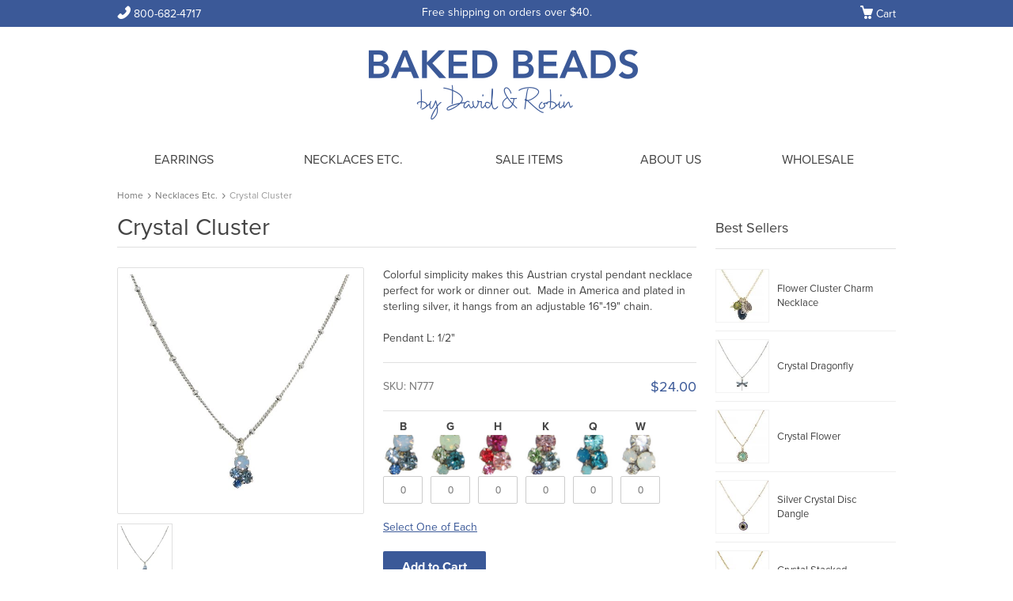

--- FILE ---
content_type: text/html
request_url: https://www.bakedbeads.com/necklaces/crystal-cluster-n777
body_size: 9214
content:

<!-- %
Response.Status="301 Moved Permanently"
Response.AddHeader "Location","http://www.new-url.com/"
% --> 
<!doctype html>
<html lang="en">
<head>
<!-- meta charset="UTF-8" -->
<meta http-equiv="X-UA-Compatible" content="IE=edge,chrome=1">

<!-- VH: main -->


<!-- VH: head -->


<title>Crystal Cluster Necklace by Baked Beads.</title>


<meta name="description" content="Multi-colored Austrian crystal cluster necklace by Baked Beads.  Made in America.">
<meta name="robots" content="index">
<meta name="viewport" content="width=device-width">
<meta name="referrer" content="always">

<meta property="og:locale" content="en_us">
<meta property="og:title" content="Crystal Cluster Necklace by Baked Beads.">
<meta property="og:type" content="website">
<meta property="og:description" content="Multi-colored Austrian crystal cluster necklace by Baked Beads.  Made in America.">
<meta property="og:url" content="https://www.bakedbeads.com/necklaces/crystal-cluster-n777">
<meta property="og:site_name" content="Baked Beads">

<link rel="canonical" href="https://www.bakedbeads.com/necklaces/crystal-cluster-n777">

<link rel="apple-touch-icon-precomposed" sizes="144x144" href="/assets/ico/apple-touch-icon-144-precomposed.png">
<link rel="apple-touch-icon-precomposed" sizes="114x114" href="/assets/ico/apple-touch-icon-114-precomposed.png">
<link rel="apple-touch-icon-precomposed" sizes="72x72" href="/assets/ico/apple-touch-icon-72-precomposed.png">
<link rel="apple-touch-icon-precomposed" href="/assets/ico/apple-touch-icon-57-precomposed.png">

<link rel="shortcut icon" href="/assets/ico/favicon.ico">

<link href="/assets/css/style.min.css" rel="stylesheet" type="text/css">
<link href="/assets/css/jquery.jqzoom.css" rel="stylesheet" type="text/css">
<link href="/assets/webfonts/ss-junior.css" rel="stylesheet">
<link href="/assets/webfonts/ss-social-circle.css" rel="stylesheet">

<script src="/assets/js/jquery-1.7.2.min.js"></script> 
<script src="/assets/js/html5.js"></script>
<script src="/assets/js/main.js"></script>
<script src="/assets/js/jquery.carouFredSel-6.2.0-packed.js"></script>
<!--script src="/assets/js/jquery.touchSwipe.min.js"></script-->
<script src="/assets/js/checkbox.js"></script>
<script src="/assets/js/radio.js"></script>
<script src="/assets/js/selectBox.js"></script>
<script src="/assets/js/jquery.jqzoom-core.js"></script>

<script src="https://use.typekit.net/ifw4asr.js"></script>
<script>try{Typekit.load({ async: true });}catch(e){}</script>



<style>a, #what_new .prise, .currently_shopping li, .specials li .cont .prise, .product_page .entry_content .ava_price .price, .bottom_block.total table.subtotal td.price, .left_404 h1.text_404, .product .cart .price, .f_navigation nav.f_menu ul a, .f_navigation nav.f_menu ul a:hover, .f_info { color: #3b5998; } button, input[type="submit"], #top_wrapper, #cart_nav .cart_li:hover,  #cart_nav li:hover .cart_li, .cart_cont a.checkout, nav.private ul li a:hover, .left_menu ul li.current, .product_page .entry_content .block_cart .cart a.bay, .product_page .entry_content .block_cart .cart input[type="submit"],a.button_block, .product .cart a.obn:hover, .product .cart a.like:hover, .product .cart a.bay:hover, a.button { background-color: #3b5998; } button:hover, input[type="submit"]:hover, .product_page .entry_content .block_cart .cart a.bay:hover,.product_page .entry_content .block_cart .cart input[type="submit"]:hover, a.button_block:hover, a.button:hover { background-color: #555555 !important; } th { border-bottom-color: #3b5998; } .cart_li + ul.cart_cont, .product:hover { border-color: #3b5998; } .specials li .cont a:hover { color: #555555; } #top_wrapper.wholesale { background-color: #8b9fc2; }a:focus{outline:-webkit-focus-ring-color auto 5px}#block_nav_primary{margin:0 0 10px}#main{margin:20px 0}#content.grid_9{float:left}@media only screen and (max-width:664px){.breadcrumbs{margin:0 4%}#main #content.grid_9{margin-left:4%;margin-right:4%;width:92%}}@media only screen and (max-width:1007px){header#branding{height:auto;margin-top:20px;overflow:hidden;padding-bottom:0}#site_logo img{height:auto;max-width:300px}}#top_button .button_block{font-size:22px}#top_button .ss-mail:before,#top_button .ss-store:before,#top_button .ss-utensils:before{position:relative;right:5px;top:2px}@media only screen and (min-width:748px){#top_button .grid_4{display:table}#top_button .button_block{display:table-cell;line-height:24px;padding-left:10px;padding-right:10px;vertical-align:middle}}@media only screen and (max-width:747px){#top_button{margin-left:2%;margin-right:2%}#top_button .grid_4{display:table;float:left;padding:0;width:48%}#top_button .grid_4:nth-child(even){margin-left:2%;margin-right:0}#top_button .grid_4:nth-child(odd){margin-left:0;margin-right:2%}#top_button div.grid_4:nth-child(3){float:none;margin:auto}#top_button .button_block{display:table-cell;line-height:24px;padding-left:10px;padding-right:10px;vertical-align:middle}.grid_product{margin-left:0;margin-right:0}.grid_product .grid_3.product{display:inline;float:left;text-align:left;width:46%!important}.product .prev{background-color:#fff;margin:0;width:100%}.product .prev a{display:block;width:100%}.product .prev img{max-width:100%}}@media only screen and (max-width:410px){.grid_product .grid_3.product{height:306px;width:45%!important}.grid_product .grid_3.product .prev{height:180px}.grid_product .grid_3.product .prev img{max-height:180px}}@media only screen and (max-width:320px){.grid_product .grid_3.product{height:266px;width:45%!important}.grid_product .grid_3.product .prev{height:140px}.grid_product .grid_3.product .prev img{max-height:140px}}#featured-categories div{background-position:center;background-size:cover;margin-bottom:20px}#featured-categories a{background-color:rgba(59,89,152,.75);border-radius:2px;color:#fff;display:block;font-size:28px;padding:60px 20px;text-align:center;text-decoration:none}#featured-categories a:hover{background-color:rgba(255,255,255,.8);color:#3b5998}@media only screen and (max-width:747px){#featured-categories{margin-left:2%;margin-right:2%}#featured-categories .grid_3{display:inline-block;width:48%}#featured-categories .grid_3:nth-child(even){margin-left:2%;margin-right:0}#featured-categories .grid_3:nth-child(odd){margin-left:0;margin-right:2%}}@media only screen and (max-width:410px){#featured-categories .grid_3{margin-left:10px;margin-right:10px;padding-left:0;padding-right:0}}@media only screen and (max-width:1007px) and (min-width:748px){footer .f_navigation .grid_2{margin-bottom:30px;width:22.39%}footer .f_navigation .grid_4.fb-embed{text-align:center;width:100%}}@media only screen and (max-width:747px){footer .f_navigation .grid_2{margin-bottom:30px;width:96%}footer .f_navigation .grid_4.fb-embed{text-align:center;width:96%}}</style>



<style>
  #top { font-size: 14px; height: 30px; }
  .phone_top, .welcome, #cart_nav .cart_li { margin-top: 4px; }
  #cart_nav .cart_li { font-size: 14px; height: 30px; }
  header#branding { height: 115px; margin-top: 28px; }
  #main { margin-top: 16px; }
  h1 { font-size: 30px; }
  .contID-30 #content { width: 984px; }
  .contID-30 #sidebar { display: none; }

  @media only screen and (min-width: 1008px) {
    /* .primary ul li:nth-child(2) { width: 330px; } */
  }
  @media only screen and (max-width: 1007px) and (min-width: 748px) {
    .contID-30 #content { width: 97.38%; }
  }
  @media only screen and (max-width: 747px) {
    .contID-30 #content { width: 98%; }
  }
</style>  

<style>
  .contID-1698 #sidebar { display: none; }
</style>
    
<script>
(function(i,s,o,g,r,a,m){i['GoogleAnalyticsObject']=r;i[r]=i[r]||function(){
(i[r].q=i[r].q||[]).push(arguments)},i[r].l=1*new Date();a=s.createElement(o),
m=s.getElementsByTagName(o)[0];a.async=1;a.src=g;m.parentNode.insertBefore(a,m)
})(window,document,'script','//www.google-analytics.com/analytics.js','ga');

ga('create', 'UA-4120562-1', 'auto');
ga('send', 'pageview');

</script>


</head>

<body>


<!-- header -->


<div id="top_wrapper">

  <div class="container_12">
    <div id="top">
      <div class="grid_3 ">
        <div class="phone_top">
          <span><a href="tel:1-800-682-4717" onClick="ga('send', 'event', 'Header', 'Crystal Cluster', 'Phone');"><i class="ss-icon ss-junior">Phone</i> 800-682-4717</a></span>
        </div> 
      </div> 
      <div class="grid_6">
        <div class="welcome">
          Free shipping on orders over $40. 
        </div> 
      </div> 
      <div class="grid_3">
         
        
        <ul id="cart_nav">
          <li>
            <a href="https://www.bakedbeads.com/cart" class="cart_li"><i class="ss-icon ss-junior">Cart</i> Cart</a>
            
          </li>
        </ul>
        
      </div> 
    </div> 
  
    <div class="clear"></div>
    
  </div>

</div> 



<div class="container_12">

  <header id="branding">
    <div class="grid_12">
      <hgroup>
        <h1 id="site_logo"><a href="https://www.bakedbeads.com/"><img src="/assets/imgs/logo@2x.png" alt="Baked Beads"/></a></h1>
        <h1 id="site_logo_small"><a href="https://www.bakedbeads.com/"><img src="/assets/imgs/logo-small@2x.png" alt="Baked Beads"/></a></h1>
      </hgroup>
    </div> 
  </header> 
</div>

<div class="clear"></div>

<div id="block_nav_primary">
  <div class="container_12">
    <div class="grid_12">
      <nav class="primary">
        <a class="menu-select" href="#">Navigation</a>
        <ul>
		  
          <li><a href="https://www.bakedbeads.com/earrings">Earrings</a></li>
		  
          <li><a href="https://www.bakedbeads.com/necklaces">Necklaces Etc.</a></li>
		  
          <li><a href="https://www.bakedbeads.com/sale">Sale Items</a></li>
		  
          <li><a href="https://www.bakedbeads.com/about">About Us</a></li>
		  
          <li><a href="https://www.bakedbeads.com/login">Wholesale</a></li>
          
        </ul>
      </nav> 
    </div> 
  </div> 
</div> 

<div class="clear"></div>

<!-- /header -->

<!-- VH: breadcrumbs -->

<div class="container_12">
  <div class="grid_12">
    <div class="breadcrumbs">
      <a href="/">Home</a><span>&#8250;</span><a href="/necklaces">Necklaces Etc.</a><span>&#8250;</span><span class="current">Crystal Cluster</span>
    </div> 
  </div> 
</div> 

<div class="clear"></div>
  

<!-- Start Pages -->


<!-- VH: product-page -->



<style>
.block_cart { float: left; margin: 10px 10px 10px 0 !important; }
.block_cart .cart img { max-width: 50px; }
.block_cart .cart a { cursor: pointer; }
.block_cart .cart { color: #444 !important; font-size: 14px !important; }
.product_page .soc { float: left; margin-left: 0; }
.product_page .soc .stButton { margin-left:0 !important; }
.product_page .entry_content table { border-top: none; font-size: 13px; line-height: 20px; text-align: left; }
.product_page .entry_content table td { border-bottom: none; height: auto; }
.bay1 { cursor: default !important; }
</style>

<script language="JavaScript" type="text/JavaScript">
function FillQty() {
  for (var i = 0; i < addToCart.length; i++) {
    var e = addToCart.elements[i];
    if (e.type == "text" && e.name.match(/prodColID/)) {
    e.value = "1";
    }
  }
}

function CheckMinQty() {
var q=0; 
var inp = document.addToCart.getElementsByTagName("input"); 
//alert(inp.length); 
for(var i=0;i<inp.length;i++){ 
if(inp[i].getAttribute("type")=="text" && inp[i].getAttribute("class")=="number1"){ 
if(inp[i].value>0){ 
q++ 
} 
} 
} 
if(q==0){ 
alert('Please enter a quantity!'); 
return false; 
} 
} 

function CheckForSelection() {
var checkboxes = document.getElementsByName("prodID2"),
        i = checkboxes.length - 1;

    for ( ; i > -1 ; i-- ) {

        if ( checkboxes[i].checked ) { return true; }

    }
 	alert('Please select a display option!'); 
    return false;
}
</script>

<link rel="stylesheet" type="text/css" href="/plugins/fancybox/source/jquery.fancybox.css">
<script src="/plugins/fancybox/source/jquery.fancybox.js"></script>

<script type="text/javascript">
$(document).ready(function() {
	$(".addtocart-button-asdf").fancybox({
		'overlayShow'  	: 'true',
		'height'		: 280,
		'width'			: 400,
		'type'			: 'iframe',
		'href'			: 'https://www.bakedbeads.com/',
		'afterClose' 	: function() {
        	location.reload();
        	return;
    	}
	});
	$(".shopping-cart").bind("submit", function() {
		$.ajax({
		'transitionIn'		: 'none',
		'transitionOut'		: 'none',
		'type'				: 'POST',
		'cache'				: false,
		'url'				: '/pages/addtocartpage.asp',
		'data'        		: $(this).serializeArray(),
		'success'			: function(data) {
         		$.fancybox(data, {
					'afterClose' 	: function() {
						location.reload();
						return;
					}
				});
        	}
		});
		return false;
	});
});
</script>

<script>
dataLayer = [{
	'productId': 'N777',
	'productPrice': '24.00',
	'pageType': 'product',
	'storeType': 'retail'
}];
</script>

<section id="main">

  <div class="container_12">

    <div id="content" class="grid_9" itemscope itemtype="http://schema.org/Product">

      
      <h1 class="page_title"><span itemprop="name">Crystal Cluster</span></h1>
      

      <div class="product_page">
      
        <div class="grid_4 img_slid" id="products">
        
          <!-- img class="sale" src="/breezy/images/new.png" alt="New"/ -->
          <!-- img class="sale" src="/breezy/images/sale.png" alt="Sale"/ -->
          <!-- img class="sale" src="/breezy/images/top.png" alt="Top"/ -->
          
          
          
          <div class="preview slides_container">
            <div class="prev_bg">
              
              
              <a class="jqzoom" rel="gal1" href="/uploads/images/products/2016/n777-zoom.jpg"><img src="/uploads/images/products/2016/n777-zoom.jpg" style="width: 100%" title="Crystal Cluster Necklace" alt="Crystal Cluster Necklace" itemprop="image" /></a>
              
              
            </div>
          </div> <!-- .prev -->
        
          <ul class="pagination clearfix" id="thumblist">
            
            <li><a href='javascript:void(0);' rel="{gallery: 'gal1', smallimage: '/uploads/images/products/2016/n777-product.jpg',largeimage: '/uploads/images/products/2016/n777-zoom.jpg'}"><img src='/uploads/images/products/2016/n777-thumb.jpg' alt="Crystal Cluster Necklace"></a></li>
            
          </ul>
        
          <div class="next_prev">
            <a id="img_prev" class="arows" href="#"><span>Prev</span></a>
            <a id="img_next" class="arows" href="#"><span>Next</span></a>
          </div>
        
        </div> <!-- .grid_4 -->
        
        <div class="grid_5">
        
          <div class="entry_content">
          
            <span itemprop="description"><p>Colorful simplicity makes this Austrian crystal pendant necklace perfect for work or dinner out. &nbsp;Made in America and plated in sterling silver, it hangs from an adjustable 16"-19" chain.</p>
<p>Pendant L: 1/2"</p></span>
            <div style="display:none;">
              <span itemprop="sku">N777</span>
            </div>
          
            <div class="ava_price" itemprop="offers" itemscope itemtype="http://schema.org/Offer">
              <div style="display: none;">
                <span itemprop="url">https://www.bakedbeads.com/necklaces/crystal-cluster-n777</span>
              </div>
              <div class="availability_sku">

				
                
                <div class="availability" style="display:none;">Availability: <span><link itemprop="availability" href="http://schema.org/InStock" />In Stock</span></div>
				
				

                <div class="sku">SKU: N777</div>
              </div> 
              <div class="price">
                <div style="display: none;">
                  <span itemprop="priceCurrency">USD</span>
                  <span itemprop="price">24.00</span>
                </div>
                <div class="price_new">$24.00</div>
                
              </div> 
            </div> 
                        
            <!-- Start Displays -->
            
            
            
            <!-- End Displays -->
            
            <form ACTION="/pages/addtocartpage.asp" METHOD="POST" name="addToCart" id="addToCart" class="shopping-cart">
			
            <div class="block_cart">
              <div class="cart">
              
               
               <!-- Display Color for all Product Types except Pins -->
                <div style="text-align:center; font-weight:bold;">B
                </div>
                
                <a href="#" class="bay1"><img src="/uploads/images/products/2016/777b_1.jpg" alt="Baked Beads" /></a>
                
                <input type="hidden" name="prodColID" value="11468">
                <input type="text" class="number1" value="0"  onfocus="this.value='';" name="prodColID" />
                    
				 
              </div>
              <div class="clear"></div>
            </div>
            
            <div class="block_cart">
              <div class="cart">
              
               
               <!-- Display Color for all Product Types except Pins -->
                <div style="text-align:center; font-weight:bold;">G
                </div>
                
                <a href="#" class="bay1"><img src="/uploads/images/products/2016/777g_1.jpg" alt="Baked Beads" /></a>
                
                <input type="hidden" name="prodColID" value="11469">
                <input type="text" class="number1" value="0"  onfocus="this.value='';" name="prodColID" />
                    
				 
              </div>
              <div class="clear"></div>
            </div>
            
            <div class="block_cart">
              <div class="cart">
              
               
               <!-- Display Color for all Product Types except Pins -->
                <div style="text-align:center; font-weight:bold;">H
                </div>
                
                <a href="#" class="bay1"><img src="/uploads/images/products/2016/777h_1.jpg" alt="Baked Beads" /></a>
                
                <input type="hidden" name="prodColID" value="11470">
                <input type="text" class="number1" value="0"  onfocus="this.value='';" name="prodColID" />
                    
				 
              </div>
              <div class="clear"></div>
            </div>
            
            <div class="block_cart">
              <div class="cart">
              
               
               <!-- Display Color for all Product Types except Pins -->
                <div style="text-align:center; font-weight:bold;">K
                </div>
                
                <a href="#" class="bay1"><img src="/uploads/images/products/2016/777k_1.jpg" alt="Baked Beads" /></a>
                
                <input type="hidden" name="prodColID" value="11471">
                <input type="text" class="number1" value="0"  onfocus="this.value='';" name="prodColID" />
                    
				 
              </div>
              <div class="clear"></div>
            </div>
            
            <div class="block_cart">
              <div class="cart">
              
               
               <!-- Display Color for all Product Types except Pins -->
                <div style="text-align:center; font-weight:bold;">Q
                </div>
                
                <a href="#" class="bay1"><img src="/uploads/images/products/2016/777q_1.jpg" alt="Baked Beads" /></a>
                
                <input type="hidden" name="prodColID" value="11472">
                <input type="text" class="number1" value="0"  onfocus="this.value='';" name="prodColID" />
                    
				 
              </div>
              <div class="clear"></div>
            </div>
            
            <div class="block_cart">
              <div class="cart">
              
               
               <!-- Display Color for all Product Types except Pins -->
                <div style="text-align:center; font-weight:bold;">W
                </div>
                
                <a href="#" class="bay1"><img src="/uploads/images/products/2016/777w_1.jpg" alt="Baked Beads" /></a>
                
                <input type="hidden" name="prodColID" value="11473">
                <input type="text" class="number1" value="0"  onfocus="this.value='';" name="prodColID" />
                    
				 
              </div>
              <div class="clear"></div>
            </div>
            
            <input type="hidden" name="ordID" value=""/>
            <input type="hidden" name="visitorCookie" value="269943526"/>
            <input type="hidden" name="MM_update" value="addToCart">
          
            <div class="clear"></div>
          
            <div class="block_cart">
              <div class="cart">
                  
                
                <p style="text-align:left;"><a href="#" onClick="FillQty();">Select One of Each</a></p>
                <!-- a href="/cart" class="bay">Add to Cart Link</a -->
                <input class="bay addtocart-button" name="Add to Cart" value="Add to Cart" onclick="return CheckMinQty();" type="submit">
       
                 
                    
                
              </div>
              <div class="clear"></div>
            </div> 
            <input type="hidden" name="productID" id="productID" value="2551">
          </form>
          
          <!-- prodid = 2551 -->
          
          
            
            <div class="clear"></div>
            
            <div class="soc">
              <span class="st_facebook_button" displayText="Facebook"></span>
              <span class="st_twitter_button" displayText="Tweet"></span>
              <span class="st_pinterest_button" displayText="Pinterest"></span>
            </div> 
            
            
          
          </div> <!-- .entry_content -->
        
        </div> <!-- .grid_5 -->
      
        <div class="clear" style="height:30px;"></div>
      
        
      
      </div> <!-- .product_page -->
      
      <div class="clear"></div>

    </div> <!-- #content -->

    <div id="sidebar" class="grid_3">
        
      <!-- Include categories.asp --> 
      
      
<!-- File: specials.asp -->

<aside id="specials" class="specials">

  <h3>Best Sellers</h3>
  <ul>
	
    <li>
      <div class="prev">
        
        <a href="/necklaces/cluster-charm7-cn007"><img src="/uploads/images/products/2025/CN007 cluster-thumb.jpg" alt="" /></a>
        
      </div>
      <div class="cont">
        <a href="/necklaces/cluster-charm7-cn007">Flower Cluster Charm Necklace</a>
        <!-- <div class="prise"><span class="old">$177.00</span>$75.00</div> -->
      </div>
    </li>
    
    <li>
      <div class="prev">
        
        <a href="/necklaces/crystal-dragonfly-n1033"><img src="/uploads/images/products/2019/n1033-thumb.jpg" alt="Crystal Dragonfly" /></a>
        
      </div>
      <div class="cont">
        <a href="/necklaces/crystal-dragonfly-n1033">Crystal Dragonfly</a>
        <!-- <div class="prise"><span class="old">$177.00</span>$75.00</div> -->
      </div>
    </li>
    
    <li>
      <div class="prev">
        
        <a href="/necklaces/crystal-flower-n1292"><img src="/uploads/images/products/2025/N1292G-thumb.jpg" alt="" /></a>
        
      </div>
      <div class="cont">
        <a href="/necklaces/crystal-flower-n1292">Crystal Flower</a>
        <!-- <div class="prise"><span class="old">$177.00</span>$75.00</div> -->
      </div>
    </li>
    
    <li>
      <div class="prev">
        
        <a href="/necklaces/crystal-disc-dangle-n814"><img src="/uploads/images/products/2023/n814p-thumb.jpg" alt="" /></a>
        
      </div>
      <div class="cont">
        <a href="/necklaces/crystal-disc-dangle-n814">Silver Crystal Disc Dangle</a>
        <!-- <div class="prise"><span class="old">$177.00</span>$75.00</div> -->
      </div>
    </li>
    
    <li>
      <div class="prev">
        
        <a href="/necklaces/crystal-rectangle-n1291"><img src="/uploads/images/products/2025/N1291F-thumb.jpg" alt="" /></a>
        
      </div>
      <div class="cont">
        <a href="/necklaces/crystal-rectangle-n1291">Crystal Stacked Rectangle</a>
        <!-- <div class="prise"><span class="old">$177.00</span>$75.00</div> -->
      </div>
    </li>
    
  </ul>

</aside> <!-- #specials -->

<aside>
  <div id="featured-categories">
    <div style="background-image: url(/uploads/images/banners/featured-earrings.jpg)">
      <a href="https://www.bakedbeads.com/earrings" onClick="ga('send', 'event', 'Sidekick', 'Crystal Cluster', 'Earrings');">Earrings</a>
    </div>
    <div style="background-image: url(/uploads/images/banners/featured-necklaces.jpg)">
      <a href="https://www.bakedbeads.com/necklaces" onClick="ga('send', 'event', 'Sidekick', 'Crystal Cluster', 'Necklaces');">Necklaces Etc.</a>
    </div>
    <!--div style="background-image: url(/uploads/images/banners/featured-scarves.jpg)">
      <a href="https://www.bakedbeads.com/scarves" onClick="ga('send', 'event', 'Sidekick', 'Crystal Cluster', 'Scarves');">Scarves</a>
    </div-->
    <!--div style="background-image: url(/uploads/images/banners/featured-pins.jpg)">
      <a href="https://www.bakedbeads.com/pins" onClick="ga('send', 'event', 'Sidekick', 'Crystal Cluster', 'Pins');">Pins</a>
    </div-->
    <div class="clear"></div>
  </div>
</aside>
  
            
      <!-- banners.asp --> 
            
      <!-- newsletter-signup.asp --> 
        
    </div> <!-- #sidebar -->

    <div class="clear"></div>

  </div> <!-- .container_12 -->
  
</section> <!-- #main -->

<div class="clear"></div>



<!-- End Pages -->


<!-- footer -->

<div id="fb-root"></div>
<script>(function(d, s, id) {
  var js, fjs = d.getElementsByTagName(s)[0];
  if (d.getElementById(id)) return;
  js = d.createElement(s); js.id = id;
  js.src = "//connect.facebook.net/en_US/all.js#xfbml=1&appId=533466706714002";
  fjs.parentNode.insertBefore(js, fjs);
}(document, 'script', 'facebook-jssdk'));</script>

<footer>
  
  <div class="f_navigation">
    <div class="container_12">
      <div class="grid_2">
        <h3>Products</h3>
        <nav class="f_menu">
          <ul>
			
            <li><a href="https://www.bakedbeads.com/earrings" onClick="ga('send', 'event', 'Footer', 'Crystal Cluster', 'Earrings');">Earrings</a></li>
			 
            <li><a href="https://www.bakedbeads.com/necklaces" onClick="ga('send', 'event', 'Footer', 'Crystal Cluster', 'Necklaces Etc.');">Necklaces Etc.</a></li>
			 
            <li><a href="https://www.bakedbeads.com/sale" onClick="ga('send', 'event', 'Footer', 'Crystal Cluster', 'Sale Items');">Sale Items</a></li>
			 
            <li><a href="https://www.bakedbeads.com/about" onClick="ga('send', 'event', 'Footer', 'Crystal Cluster', 'About Us');">About Us</a></li>
			  
          </ul>
        </nav> 
      </div> 
      <div class="grid_2">
        <h3>Information</h3>
        <nav class="f_menu">
          <ul>
			
            
            <li>
                    
                <a href="https://www.bakedbeads.com/about">About Us</a>
       
                </li>
            
            
            
            <li>
                    
                <a href="https://www.bakedbeads.com/about/made-in-america">Made in America</a>
       
                </li>
            
            
            
            <li>
                    
                <a href="https://www.bakedbeads.com/about/community-support">Community Support</a>
       
                </li>
            
            
            
            <li>
                    
                <a href="https://www.bakedbeads.com/about/clearance-sales">Warehouse Sale</a>
       
                </li>
            
            
            
            <li>
                    
                <a href="https://www.bakedbeads.com/about/prospective-wholesalers">Prospective Wholesalers</a>
       
                </li>
            
            
            
            <li>
                    
                <a href="https://www.bakedbeads.com/about/privacy-policy">Privacy Policy</a>
       
                </li>
            
              
          </ul>
        </nav> 
      </div> 
      <div class="grid_2">
        <h3>Customer Service</h3>
        <nav class="f_menu">
          <ul>
			
            <li><a href="https://www.bakedbeads.com/customer-service/email-signup">Email Signup</a></li>
            
            <li><a href="https://www.bakedbeads.com/customer-service/contact">Contact Us</a></li>
            
            <li><a href="https://www.bakedbeads.com/customer-service/orders-returns-exchanges">Orders, Returns & Exchanges</a></li>
            
            <li><a href="https://www.bakedbeads.com/customer-service/faqs">FAQs</a></li>
             
            <li><a href="https://www.bakedbeads.com/site-map">Site Map</a></li>  
          </ul>
        </nav>
      </div>
      <div class="grid_2">
        <h3>Contact Us</h3>
        <ul class="f_contact">
          <li><i class="ss-icon ss-junior">Location</i> 6973 Main Street<br><span style="margin-left: 20px;">Waitsfield, VT</span><br><span style="margin-left: 20px;">05673</span></li>
          <li><i class="ss-icon ss-junior">Phone</i> <a href="tel:1-800-682-4717" onClick="ga('send', 'event', 'Footer', 'Crystal Cluster', 'Phone');">800-682-4717</a></li>
          <!-- li><i class="ss-icon ss-junior">Mail</i> email@bakedbeads.com</li -->
          <li><i class="ss-icon ss-junior">Mail</i> <a href="https://www.bakedbeads.com/customer-service/contact">Email Us</a></li>
        </ul> 
      </div>
      <div class="grid_4 fb-embed" style="overflow:hidden;">
        <div class="fb-like-box" data-href="http://www.facebook.com/bakedbeads" data-width="312" data-height="200" data-colorscheme="light" data-show-faces="true" data-header="false" data-stream="false" data-show-border="false"></div>
      </div> 
      <div class="clear"></div>
    </div> 
  </div> 
  <div class="f_info">
    <div class="container_12">
      <div class="grid_6">
        <p class="copyright">&copy; <script type="text/javascript"> var d = new Date();  document.write(d.getFullYear()); </script> Baked Beads.</p>
      </div> 
      <div class="grid_6">
        <div class="soc">
          <a href="https://www.instagram.com/bakedbeads/" onClick="ga('send', 'event', 'Social', 'Crystal Cluster', 'Instagram');" target="_blank"><i class="ss-icon ss-social-circle">Instagram</i></a> <a href="https://www.facebook.com/BakedBeads" onClick="ga('send', 'event', 'Social', 'Crystal Cluster', 'Facebook');" target="_blank"><i class="ss-icon ss-social-circle">Facebook</i></a>
        </div> 
      </div> 
      <div class="clear"></div>
    </div> 
  </div> 
  
</footer>

<!-- /footer -->
<!-- vh start foot -->

<!-- Google Tag Manager -->
<script>(function(w,d,s,l,i){w[l]=w[l]||[];w[l].push({'gtm.start':
new Date().getTime(),event:'gtm.js'});var f=d.getElementsByTagName(s)[0],
j=d.createElement(s),dl=l!='dataLayer'?'&l='+l:'';j.async=true;j.src=
'https://www.googletagmanager.com/gtm.js?id='+i+dl;f.parentNode.insertBefore(j,f);
})(window,document,'script','dataLayer','GTM-W776C7Z');</script>
<!-- End Google Tag Manager -->

<script src="/assets/webfonts/ss-junior.js"></script>
<script src="/assets/webfonts/ss-social.js"></script>
<!-- script type="text/javascript" src="/assets/js/retina-1.1.0.js"></script -->
<script src="/assets/js/jquery.scrolldepth.js"></script>
<script>
$(function() {
  $.scrollDepth();
});
</script>

<!-- vh end foot -->

</body>
</html>


--- FILE ---
content_type: text/css
request_url: https://www.bakedbeads.com/assets/css/style.min.css
body_size: 19191
content:
body{min-width:1008px}img{max-width:100%;height:auto}.zoomPad img{max-width:none}.container_12{margin-left:auto;margin-right:auto;width:1008px}.grid_1,.grid_10,.grid_11,.grid_12,.grid_2,.grid_3,.grid_4,.grid_5,.grid_6,.grid_7,.grid_8,.grid_9{display:inline;float:left;margin-left:12px;margin-right:12px}.container_12 .grid_1{width:60px}.container_12 .grid_2{width:144px}.container_12 .grid_3{width:228px}.container_12 .grid_4{width:312px}.container_12 .grid_5{width:396px}.container_12 .grid_6{width:480px}.container_12 .grid_7{width:564px}.container_12 .grid_8{width:648px}.container_12 .grid_9{width:732px}.container_12 .grid_10{width:816px}.container_12 .grid_11{width:900px}.container_12 .grid_12{width:984px;position:relative}@media only screen and (min-width:748px) and (max-width:1007px){body{min-width:748px}.container_12{margin-left:auto;margin-right:auto;width:100%}.grid_1,.grid_10,.grid_11,.grid_12,.grid_2,.grid_3,.grid_4,.grid_5,.grid_6,.grid_7,.grid_8,.grid_9{display:inline;float:left;margin-left:1.3%;margin-right:1.3%}.container_12 .grid_1{width:5.73%}.container_12 .grid_2{width:14.06%}.container_12 .grid_3{width:22.39%}.container_12 .grid_4{width:30.72%}.container_12 .grid_5{width:39.06%}.container_12 .grid_6{width:47.4%}.container_12 .grid_7{width:55.72%}.container_12 .grid_8{width:64.06%}.container_12 .grid_9{width:72.35%}.container_12 .grid_10{width:80.72%}.container_12 .grid_11{width:89.06%}.container_12 .grid_12{width:97.4%;position:relative}}@media only screen and (max-width:747px){body{min-width:310px}.container_12{margin-left:auto;margin-right:auto;width:100%}.grid_1,.grid_10,.grid_11,.grid_12,.grid_2,.grid_3,.grid_4,.grid_5,.grid_6,.grid_7,.grid_8,.grid_9{display:inline;float:left;margin-left:10px;margin-right:10px}.container_12 .grid_1{width:60px}.container_12 .grid_2{width:144px}.container_12 .grid_3{width:228px}.container_12 .grid_4{width:312px}.container_12 .grid_12{box-sizing:border-box;-moz-box-sizing:border-box;-webkit-box-sizing:border-box;margin:0;padding:0 10px;width:100%;position:relative}}@media only screen and (max-width:410px){.container_12 .grid_1,.container_12 .grid_10,.container_12 .grid_11,.container_12 .grid_12,.container_12 .grid_2,.container_12 .grid_3,.container_12 .grid_4,.container_12 .grid_5,.container_12 .grid_6,.container_12 .grid_7,.container_12 .grid_8,.container_12 .grid_9{box-sizing:border-box;-moz-box-sizing:border-box;-webkit-box-sizing:border-box;margin:0;padding-left:1%;padding-right:1%;width:100%}}.alpha{margin-left:0}.omega{margin-right:0}.clear{clear:both;display:block;overflow:hidden;visibility:hidden;width:0;height:0}.clearfix:after,.clearfix:before{content:"\0020";display:block;overflow:hidden;visibility:hidden;width:0;height:0}.clearfix:after{clear:both}.clearfix{zoom:1}*{padding:0;margin:0;border:0 none;-webkit-font-smoothing:antialiased}a,abbr,acronym,address,applet,b,big,blockquote,body,caption,center,cite,code,dd,del,dfn,div,dl,dt,em,fieldset,font,form,h1,h2,h3,h4,h5,h6,html,i,iframe,img,ins,kbd,label,legend,li,object,ol,p,pre,q,s,samp,small,span,strike,strong,sub,sup,table,tbody,td,tfoot,th,thead,tr,tt,u,ul,var{margin:0;padding:0;border:0;outline:0;font-size:100%;vertical-align:baseline;background:0 0}article,aside,audio,canvas,command,datalist,details,embed,figcaption,figure,footer,header,hgroup,keygen,meter,nav,output,progress,section,source,video{display:block}mark,rp,rt,ruby,summary,time{display:inline}ul{list-style:none}a{text-decoration:underline;color:#59b7c2}a:active,a:hover,nav a{text-decoration:none}b,strong{font-family:proxima-nova-n4,proxima-nova,Arial,Verdana,serif}b,li,p,strong{font-size:14px;line-height:20px}hr{background:#e0e0e0;height:1px}h1,h2,h3,h4,h5,h6{font-family:proxima-nova-n4,proxima-nova,Myriad Pro,Verdana,serif;font-weight:400;color:#444;line-height:1;padding-bottom:23px}h1{font-size:32px}h2{font-size:27px}h3{font-size:23px}h4{font-size:20px}h5{font-size:17px}h6{font-size:14px}.niceCheck{width:16px;height:17px;overflow:hidden;display:inline-block;cursor:pointer;background:url(/assets/imgs/check-bg.png) left top no-repeat}.niceChecked{background-position:left bottom}.niceCheck input{margin-left:-20px!important}.niceRadio{width:16px;height:17px;overflow:hidden;display:inline-block;cursor:pointer;background:url(/assets/imgs/radio-bg.png) left top no-repeat}.radioChecked{background-position:left bottom}.niceRadio input{margin-left:-20px}.selectBox,select{display:inline-block;position:relative;height:33px;padding-left:10px;font:400 12px/33px proxima-nova-n4,proxima-nova,Arial,Verdana,serif;color:#444;text-decoration:none!important;background:#fff;border:1px solid #ccc;border-radius:2px;-moz-border-radius:2px;-khtml-border-radius:2px}.selectBox:hover{color:#000;text-decoration:none}.selectBox-label{padding:0 30px 0 0}.selectBox-arrow{position:absolute;left:auto;right:0;top:0;width:32px;height:33px;overflow:hidden;cursor:pointer;background:url(/assets/imgs/select-button.png) 50% 50% no-repeat #f5f7f9}.selectBox-arrow:hover{background:url(/assets/imgs/select-button.png) 50% 50% no-repeat #eff7ff}.selectBox-dropdown-menu{position:absolute;list-style:none;font:400 12px/33px proxima-nova-n4,proxima-nova,Arial,Verdana,serif;color:#777;background:#fff;margin:0;padding:0;border:1px solid #ccc}.selectBox-dropdown-menu li{display:block}.selectBox-dropdown-menu li a{display:block;padding:0 2px 0 10px;margin:0;color:#777;text-decoration:none;cursor:pointer}.selectBox-dropdown-menu li+li a{border-top:1px solid #e0e0e0}.selectBox-dropdown-menu li a:hover{color:#444;text-decoration:none;background:#eff7ff}button,input[type=submit]{height:35px;display:block;background:#59b7c2;color:#fefefe;text-align:center;font:400 12px proxima-nova-n4,proxima-nova,Myriad Pro,Verdana,serif;border-radius:2px;-moz-border-radius:2px;-khtml-border-radius:2px;cursor:pointer}button:hover,input[type=submit]:hover{background:#555}input[type=submit]:active,input[type=submit]:focus{background:#2baab9;box-shadow:inset 0 0 10px #1d8d9b;-moz-box-shadow:inset 0 0 10px #1d8d9b;-webkit-box-shadow:inset 0 0 10px #1d8d9b}input[type=email],input[type=password],input[type=text]{height:33px;padding:0 10px;border:1px solid #ccc;color:#777;border-radius:2px;-moz-border-radius:2px;-khtml-border-radius:2px}input[type=email]:focus,input[type=text]:focus,textarea:focus{outline:0;border:1px solid #59b7c2;box-shadow:0 0 4px #59b7c2;-moz-box-shadow:0 0 4px #59b7c2;-webkit-box-shadow:0 0 4px #59b7c2}input[readonly]{background:#eee;border:1px solid #ccc}textarea{height:83px;padding:5px 10px;border:1px solid #ccc;color:#777;border-radius:2px;-moz-border-radius:2px;-khtml-border-radius:2px}.blockquote{padding:0 0 0 59px;background:url(/assets/imgs/bg_blockquote.png) no-repeat 8px 4px}blockquote{border-left:1px solid #e0e0e0;padding:0 0 0 25px;color:#444;font:16px/25px Bitter-Italic,Myriad Pro,Verdana,serif}.alignleft,.alignright{border:1px solid #e0e0e0;margin:0 25px 25px 0;float:left;border-radius:2px;-moz-border-radius:2px;-khtml-border-radius:2px}.alignright{margin:0 0 25px 25px;float:right}.aligncenter{display:block;text-align:center;margin:0 auto}.alignleft img,.alignright img{padding:4px}.img_description{font:12px/17px proxima-nova-n4,proxima-nova,Myriad Pro,Verdana,serif;color:#777;width:206px;padding:5px 10px;text-align:center;border-top:1px solid #e0e0e0}table{width:100%;margin:20px 0;text-align:center;border-collapse:collapse;border-top:1px solid #e0e0e0;font:400 14px proxima-nova-n4,proxima-nova,Arial,Verdana,serif}td{height:49px;vertical-align:middle;border-bottom:1px solid #e0e0e0;border-collapse:collapse}th{height:49px;vertical-align:middle;border-bottom:1px solid #3B5998;font:400 14px proxima-nova-n4,proxima-nova,Myriad Pro,Verdana,serif}td.bg,th.bg{background:#f7f7f7}.global-site-notice.demo-notice{display:none}body{margin:0 auto;color:#444;font:400 13px/20px proxima-nova-n4,proxima-nova,Arial,Verdana,serif;overflow-x:hidden}.surely{color:#c3293a;margin:0 3px;vertical-align:top}#top_wrapper{display:block;background:#3B5998}#top_wrapper.wholesale{background:#fe9332}#top_wrapper.wholesale a{color:#fff}#top{height:40px;color:#FFF;font:400 16px/24px proxima-nova-n4,proxima-nova,Myriad Pro,Verdana,serif}#top .ss-icon,#top_wrapper.wholesale .ss-icon{font-size:16px;position:relative;top:2px}.phone_top{margin:9px 0 0}.phone_top a{color:#fff;text-decoration:none}.cart_top{display:none}.welcome{margin:9px 0 0;text-align:center}.welcome a{text-decoration:none}.welcome a:hover{text-decoration:underline}.lang,.valuta{float:right}.lang ul,.valuta ul{list-style:none}.lang ul li,.valuta ul li{float:left}.lang ul li a,.valuta ul li a{margin:9px 0 0 1px;width:27px;height:36px;background:#e6e9ed;color:#444;display:block;text-align:center;float:left;line-height:36px;text-decoration:none}.lang ul li.curent a,.valuta ul li.curent a{margin:0 0 0 1px;padding:9px 0 0;background:#59b7c2!important;color:#fff;text-decoration:none;font:700 11px/36px proxima-nova-n4,proxima-nova,Arial,Verdana,serif;float:left}.lang{margin:0 23px 0 0}.lang ul li a{width:36px;font:400 11px/36px proxima-nova-n4,proxima-nova,Arial,Verdana,serif}.lang ul li a:hover,.valuta ul li a:hover{background:#d5e4f1;text-decoration:none}.valuta ul li.curent a{font:700 13px/36px proxima-nova-n4,proxima-nova,Arial,Verdana,serif}.valuta ul li a{font:400 13px/36px proxima-nova-n4,proxima-nova,Arial,Verdana,serif}header#branding{width:100%;height:125px;margin:35px 0 0}header#branding .grid_6{height:100px;position:relative;z-index:1001}#site_logo{margin:0 0 0 -10px;padding:0;text-align:center}#site_logo img{width:345px;height:90px}#site_logo_small{display:none}#site_description{font:11px/16px proxima-nova-n4,proxima-nova,Myriad Pro,Verdana,serif;color:#aaa;padding:0}form.search{margin:16px 0 0}form.search .entry_form{width:193px;height:33px;padding:0 25px 0 8px;border:1px solid #ccc;color:#777;background:url(/assets/imgs/bg_search.png) no-repeat 204px center;border-radius:2px;-moz-border-radius:2px;-khtml-border-radius:2px;font:400 12px proxima-nova-n4,proxima-nova,Arial,Verdana,serif}form.search input.entry_form:hover{border:1px solid #afafaf;background:url(/assets/imgs/bg_search_h.png) no-repeat 204px center}form.search input.entry_form:focus{outline:0;border:1px solid #59b7c2;box-shadow:0 0 4px #59b7c2;-moz-box-shadow:0 0 4px #59b7c2;-webkit-box-shadow:0 0 4px #59b7c2}#cart_nav{float:right}#cart_nav li{position:relative}#cart_nav .cart_li{display:block;height:35px;margin:9px 0 0;color:#FFF;text-align:right;text-decoration:none;font:400 16px/24px proxima-nova-n4,proxima-nova,Myriad Pro,Verdana,serif;border-radius:2px;-moz-border-radius:2px;-khtml-border-radius:2px}#cart_nav :hover.cart_li,#cart_nav li:hover .cart_li{text-align:center;text-decoration:none}.cart_li+ul.cart_cont{display:none;position:absolute;right:0;top:34px;padding:10px 20px 20px;background:#f7f7f7;border:1px solid #3B5998;border-radius:2px;-moz-border-radius:2px;-khtml-border-radius:2px;z-index:1001}.cart_li+ul.cart_cont p{font:400 13px/24px proxima-nova-n4,proxima-nova,Myriad Pro,Verdana,serif}li:hover .cart_li+ul.cart_cont{display:block}.cart_li+ul.cart_cont li{border-top:0 none;padding:10px 0;width:270px}.cart_li+ul.cart_cont li.no_border{border:0 none;padding:10px 0 0;width:270px}.cart_cont .prev_cart{display:block;float:left;width:56px;height:56px;text-align:center;background:#fff;border:1px solid #e0e0e0;border-radius:2px;-moz-border-radius:2px;-khtml-border-radius:2px}.cart_cont .cart_vert{width:56px;height:56px;display:table-cell;vertical-align:middle;//display:block;//height:auto;//margin-top:expression((28-parseInt(offsetHeight)/2)  <0 ? "0" : 28-(parseInt(offsetHeight)/2) +'px')}.cart_cont .prev_cart img{max-width:42px;max-height:42px}.cart_cont .cont_cart{float:left;width:190px;height:56px;padding:0 0 0 10px;font:400 12px/17px proxima-nova-n4,proxima-nova,Arial,Verdana,serif}.cart_cont .cont_cart h4{color:#777;font:400 12px/17px proxima-nova-n4,proxima-nova,Arial,Verdana,serif;padding:0}.cart_cont .cont_cart .price{color:#444;margin:10px 0 0;font:400 12px/17px proxima-nova-n4,proxima-nova,Arial,Verdana,serif}.cart_cont .close{float:left;width:11px;height:11px;display:block;background:url(/assets/imgs/close.png) no-repeat 0 0}.cart_cont a.checkout,.cart_cont a.view_cart{float:left;width:120px;height:34px;display:block;color:#fff;text-align:center;text-decoration:none;font:400 11px/34px proxima-nova-n4,proxima-nova,Myriad Pro,Verdana,serif;border-radius:2px;-moz-border-radius:2px;-khtml-border-radius:2px;cursor:pointer}.cart_cont a.view_cart{background:#555}.cart_cont a.checkout{background:#555;margin:0 0 0 10px}.cart_cont a.checkout:hover,.cart_cont a.view_cart:hover{box-shadow:0 0 2px #444;-moz-box-shadow:0 0 2px #444;-webkit-box-shadow:0 0 2px #444}nav.private{float:right;margin:16px 0 0;font:400 12px proxima-nova-n4,proxima-nova,Arial,Verdana,serif}nav.private ul{list-style:none}nav.private ul li{float:left;height:35px}nav.private ul li.separator{color:#e0e0e0;font-size:14px;line-height:35px;margin:0 2px;float:left}nav.private ul li a{position:relative;float:left;height:35px;padding:0 10px;margin:0;line-height:35px;color:#777}nav.private ul li a:hover{position:relative;color:#fefefe;background:#59b7c2;text-decoration:none;border-radius:2px;-moz-border-radius:2px;-khtml-border-radius:2px}#block_nav_primary{width:100%;height:50px;margin:0 0 20px;position:relative;z-index:1000}.primary .menu-select{display:none}.form-login{width:334px;float:right}.form-login h3{font:400 16px/16px proxima-nova-n4,proxima-nova,Myriad Pro,Verdana,serif;padding:0 0 10px;margin:0 0 10px;border-bottom:1px solid #e0e0e0}.form-login strong{color:#707070;font-family:proxima-nova-n4,proxima-nova,Arial,Verdana,serif;font-size:14px;line-height:20px}.form-login .surely{color:#c3293a;margin-top:0;margin-right:3px;margin-bottom:0;margin-left:3px;vertical-align:top}.form-login input[type=email],.form-login input[type=text]{width:312px;margin:5px 0 13px}#content ul.sales-reps{float:left;list-style-type:none;margin:0 20px 20px 0;padding:0;width:40%}@media only screen and (min-width:1008px){.primary ul{display:table;width:100%}.primary ul li{display:table-cell}.primary ul li a{height:48px;padding:0 10px;color:#444;text-transform:uppercase;font:400 16px/50px proxima-nova-n4,proxima-nova,Myriad Pro,Verdana,serif;display:block;text-align:center}.primary ul li a:active,.primary ul li a:hover,.primary ul li:active a,.primary ul li:hover a{background:#3B5998;text-decoration:none;color:#FFF}.primary ul li.curent a{color:#444;background:#f5f7f9}.primary ul ul.sub{display:none}.primary ul li:active>ul.sub,.primary ul li:hover>ul.sub{display:block}.primary ul ul.sub{position:absolute;top:48px;left:0;z-index:999;background:#fff;border:1px solid #e0e0e0;border-radius:2px;-moz-border-radius:2px;-khtml-border-radius:2px;box-shadow:0 0 2px #e0e0e0;-moz-box-shadow:0 0 2px #e0e0e0;-webkit-box-shadow:0 0 2px #e0e0e0}.primary ul ul.sub li a{border:0 none;width:210px;height:39px;color:#777;text-transform:capitalize;font:400 13px/39px proxima-nova-n4,proxima-nova,Myriad Pro,Verdana,serif;background:#fff}.primary ul ul.sub li+li a{border-top:1px solid #e0e0e0}.primary ul ul.sub li a:hover{background:#f5f7f9}}#slider .slide{float:left;position:relative;max-height:420px}#slider .slide img{width:100%;height:100%}.slid_text{position:absolute;top:70px;left:495px;color:#131313}.slid_text .slid_title{line-height:1.5;margin:0 0 18px;padding:5px 0}.slid_text .slid_title span{padding:5px 10px;font-size:36px;background:#fff;opacity:.7;color:#222}.slid_text p{padding:5px 0;margin:0 0 2px}.slid_text p span{padding:5px 10px;font-size:16px;background:#fff;opacity:.7;color:#222}.slidnext,.slidprev{position:absolute;background:#fff;height:42px;width:42px;cursor:pointer;z-index:9;margin:218px 0 0;text-align:center;font:700 15px/42px Arial,Verdana,serif;opacity:.85;color:#444}.slidnext span,.slidprev span{display:block;margin:13px 0 0 16px;width:10px;height:15px;background:url(/assets/imgs/bg_arows.png) no-repeat left top;text-indent:-9999px}.slidnext span{background:url(/assets/imgs/bg_arows.png) no-repeat right top}.slidprev:hover span{background:url(/assets/imgs/bg_arows.png) no-repeat left bottom}.slidnext:hover span{background:url(/assets/imgs/bg_arows.png) no-repeat right bottom}.slidnext:hover,.slidprev:hover{background:#444;color:#fff}.slidnext{margin:218px 0 0;right:0}#myController{margin:-40px 0 0 0;position:absolute;right:20px}#myController a{width:20px;height:20px;margin:0 0 0 5px;background:#fff;float:left;border-radius:10px;-moz-border-radius:10px;-khtml-border-radius:10px;cursor:pointer;opacity:.6}#myController a span{display:block;width:10px;height:10px;margin:5px 0 0 5px;background:#222;border-radius:5px;-moz-border-radius:5px;-khtml-border-radius:5px;opacity:.6;text-indent:-9999px}#myController a.selected{background:#4b5454}#myController a.selected span{background:#d1dcde}#myController a:hover,#myController a:hover span{opacity:1}.breadcrumbs{clear:both;height:20px;font:400 18px/18px proxima-nova-n4,proxima-nova,Arial,Verdana,serif}.breadcrumbs a{font:400 12px/20px proxima-nova-n4,proxima-nova,Arial,Verdana,serif;color:#777;text-decoration:none;display:block;float:left}.breadcrumbs span{display:block;float:left;margin:0 5px;color:#777}.breadcrumbs a:hover{color:#444;text-decoration:underline}.breadcrumbs .current{font:400 12px/20px proxima-nova-n4,proxima-nova,Arial,Verdana,serif;color:#999;margin:0}#main{margin:30px 0}#main.home{margin:24px 0 0}#main.entire_width{margin:30px 0}aside{margin:0 0 45px}aside h3{margin:6px 0 15px;padding:0 0 17px;border-bottom:1px solid #e0e0e0;color:#444;font:400 18px/18px proxima-nova-n4,proxima-nova,Myriad Pro,Verdana,serif}aside h4{margin:10px 0 13px;padding:0 0 10px;border-bottom:1px solid #e0e0e0;color:#444;font:700 13px/13px proxima-nova-n4,proxima-nova,Arial,Verdana,serif}.left_menu ul li{min-height:39px;border-top:1px solid #fff}.left_menu ul li+li{border-top:1px solid #eee}.left_menu ul li a{display:block;color:#444;min-height:40px;border:0 none;font:400 14px/40px proxima-nova-n4,proxima-nova,Arial,Verdana,serif}.left_menu ul li:hover{min-height:39px;background:#f5f7f9;border-top:1px solid #fff;margin:0 -6px;padding:0 6px;line-height:40px}.left_menu ul li+li:hover a{min-height:39px;background:#f5f7f9;border:0 none;margin:0 -6px;padding:0 6px;line-height:40px}.left_menu ul li:hover+li{border-top:1px solid #fff}.left_menu ul li.current{margin:0 -6px;padding:0 6px;min-height:38px;background:#3B5998}.left_menu ul li.current a{display:block;color:#fff;min-height:38px;text-decoration:none;font:700 13px/40px proxima-nova-n4,proxima-nova,Arial,Verdana,serif}.left_menu ul li a span{color:#777}.left_menu ul li.current a span{color:#fff;font-weight:400}#what_new div{text-align:center;padding:0 10px}#what_new img{display:block;margin:0 auto 15px}#what_new a{text-decoration:none;color:#444;font:400 12px/18px proxima-nova-n4,proxima-nova,Arial,Verdana,serif}#what_new .prise{padding:2px 0 0;color:#2E8F9A;font:400 12px/18px proxima-nova-n4,proxima-nova,Arial,Verdana,serif}#what_new a:hover{text-decoration:underline}.currently_shopping{padding:15px 0}.currently_shopping p{color:#444;font:400 13px/13px proxima-nova-n4,proxima-nova,Arial,Verdana,serif;margin:0 0 26px}.currently_shopping li{margin:0 0 8px;font:700 12px/11px proxima-nova-n4,proxima-nova,Arial,Verdana,serif;color:#59b7c2}.currently_shopping ul{padding:0 0 5px;margin:0 0 8px;border-bottom:1px solid #eee}.currently_shopping li span{margin:0;font-weight:400;color:#444}.currently_shopping li .close{float:left;width:11px;height:11px;margin:1px 8px 0 1px;display:block;background:url(/assets/imgs/close.png) no-repeat 0 0}.currently_shopping .clear_all{float:right;font:400 12px/12px proxima-nova-n4,proxima-nova,Arial,Verdana,serif;color:#777;text-decoration:none}.currently_shopping .clear_all:hover{opacity:.8}#shop_by form.check_opt{padding:0 0 12px}#shop_by form.check_opt p{color:#777;font:400 12px proxima-nova-n4,proxima-nova,Arial,Verdana,serif;margin:0 0 6px;min-height:14px}#shop_by form.check_opt span.niceCheck{margin:0 5px 0 0}.specials li{padding:10px 0}.specials li+li{border-top:1px solid #eee}.specials li .prev{width:66px;height:66px;padding:1px;text-align:center;line-height:0;background:#f3f3f3;display:table-cell;vertical-align:middle;//display:block;//height:auto;//margin-top:expression((35-parseInt(offsetHeight)/2)  <0 ? "0" : 35-(parseInt(offsetHeight)/2) +'px')}.specials li .prev img{max-width:66px;max-height:66px}.specials li .cont{font:400 12px/18px proxima-nova-n4,proxima-nova,Arial,Verdana,serif;display:table-cell;padding:5px 10px;vertical-align:middle}.specials li .cont a{font:400 13px/18px proxima-nova-n4,proxima-nova,Arial,Verdana,serif;color:#444;text-decoration:none}.specials li .cont a:hover{color:#4ba6b1}.specials li .cont .prise{padding:10px 0 0;color:#3B5998;font:400 12px/18px proxima-nova-n4,proxima-nova,Arial,Verdana,serif}.specials li .cont .prise .old{padding:0 10px 0 0;color:#777;text-decoration:line-through}input.vote{margin:16px 0 0;width:104px;font:700 14px/35px proxima-nova-n4,proxima-nova,Arial,Verdana,serif}#community_poll h4{border:0 none}#community_poll li{height:39px;color:#777;line-height:39px}#community_poll li+li{border-top:1px solid #eee}#community_poll li .niceRadio{vertical-align:middle;margin:0 8px 0 0}#compare_products ul{margin:0 0 15px}#compare_products li{padding:10px 0 10px 25px;color:#777}#compare_products li+li{border-top:1px solid #eee}#compare_products .close{position:absolute;width:11px;height:11px;margin:5px 0 0 -25px;display:block;background:url(/assets/imgs/close.png) no-repeat 0 0}#compare_products button{float:left;margin:0 22px 0 0;width:128px;font:700 14px/35px proxima-nova-n4,proxima-nova,Arial,Verdana,serif}#compare_products a.clear_all{float:left;font:400 12px/35px proxima-nova-n4,proxima-nova,Arial,Verdana,serif;color:#777;text-decoration:none}#newsletter_signup p{font:400 13px/20px proxima-nova-n4,proxima-nova,Arial,Verdana,serif}#newsletter_signup .newsletter{padding:30px 0 0}#newsletter_signup .newsletter .your_email{width:206px;height:33px;margin:0 0 28px;border:1px solid #ccc;color:#777;background:#fff;border-radius:2px;-moz-border-radius:2px;-khtml-border-radius:2px}#newsletter_signup .newsletter #mc-embedded-subscribe,#newsletter_signup .newsletter #submit{width:135px;height:35px;font:700 14px/35px proxima-nova-n4,proxima-nova,Arial,Verdana,serif}#banners .arows{width:29px;height:29px;margin:-4px 0 0 6px;line-height:29px}#banners .arows span{margin:7px 0 0 10px}#banners #list_banners{overflow:hidden}#banners .banner{float:left;width:226px;height:228px;margin:0;text-align:center;border:1px solid #e0e0e0;background:url(/assets/imgs/bg_banner.png) no-repeat center center;border-radius:2px;-moz-border-radius:2px;-khtml-border-radius:2px}#banners .banner a{text-decoration:none}#banners .banner .prev{width:226px;height:130px;vertical-align:middle;display:table-cell;//display:block;//height:auto;//margin-top:expression((65-parseInt(offsetHeight)/2)  <0 ? "0" : 65-(parseInt(offsetHeight)/2) +'px')}#banners .banner .prev img{max-width:100%}#banners .banner h2{font:400 28px/28px proxima-nova-n4,proxima-nova,Arial,Verdana,serif;margin:0;padding:0;color:#444}#banners .banner p{font:400 20px proxima-nova-n4,proxima-nova,Arial,Verdana,serif;margin:0;padding:0;color:#777}#tags a{color:#777;font:400 13px/26px proxima-nova-n4,proxima-nova,Arial,Verdana,serif;text-decoration:none}#tags a:hover{color:#444}#tags a.t1{font-size:18px}#tags a.t2{font-size:13px}#tags a.t3{font-size:20px}#tags a.t4{font-size:11px}#tags a.t5{font-size:12px}#tags a.t6{font-size:22px}#tags a.t7{font-size:12px}#tags a.t8{font-size:17px}#tags a.t9{font-size:13px}#tags a.t10{font-size:20px}#tags a.t11{font-size:12px}#tags a.t12{font-size:20px}#tags a.t13{font-size:15px}#tags a.t14{font-size:13px}#tags a.t15{font-size:16px}#tags a.t16{font-size:13px}#tags a.t17{font-size:27px}#sidebar_right{float:right}#checkout_progress{margin:57px 0 0}#checkout_progress ul{list-style:none!important;padding:0!important}#checkout_progress ul li{height:39px;border-bottom:1px solid #eee;color:#444;line-height:39px}#checkout_progress ul li a{float:right;padding:0 0 0 16px;background:url(/assets/imgs/edit.png) left center no-repeat;color:#777;text-decoration:none}#checkout_progress ul li a:hover{opacity:.8}#content.grid_9{float:right}#content ol,#content ul{padding:0 0 0 50px;margin:0 0 20px}#content p{margin:0 0 20px}#content ul{list-style:disc}h1.page_title{padding:0 0 9px;border-bottom:1px solid #E0E0E0}h1.post_title{padding:0 0 9px;margin:0 0 23px;border-bottom:1px solid #E0E0E0}.options{height:59px;border:1px solid #e0e0e0;border-top:0 none}.options .grid-list{height:59px;float:left}.options .grid-list a.grid,.options .grid-list a.list{display:block;height:59px;width:59px;float:left;border-right:1px solid #e0e0e0}.options .grid-list a.grid:hover,.options .grid-list a.list:hover{background:#eff7ff}.options .grid-list a.grid.curent,.options .grid-list a.list.curent{background:#f5f7f9}.options .grid-list a.grid span,.options .grid-list a.list span{margin:21.5px 0 0 21.5px;display:block;width:16px;height:16px;background-image:url(/assets/imgs/grid_list.png);opacity:.25;text-indent:-9999px}.options .grid-list a.list span{background-position:right center}.options .grid-list a.grid.curent span,.options .grid-list a.list.curent span{opacity:1}.show,.sort{float:right;height:35px;margin-top:12px}.show{padding:0 12px;border-left:1px solid #e0e0e0}.show .selectBox,.show select{width:66px;padding-left:10px;margin:0 5px}.sort{padding:0 8px 0 0}.sort .selectBox,.sort select{width:106px;padding-left:10px;margin:0 5px}.sort a.sort_up{color:#444!important;font:700 20px proxima-nova-n4,proxima-nova,Arial,Verdana,serif;text-decoration:none!important}.sort a:hover.sort_up{text-decoration:none}.grid_product{margin:42px -12px 10px;width:756px}.grid_product .product{margin-bottom:32px}.listing_product{margin:42px -1px 10px;width:734px}.listing_product .product_li{margin-bottom:32px;border:1px solid #e0e0e0;border-radius:2px;-moz-border-radius:2px;-khtml-border-radius:2px}.listing_product .product_li .grid_3{margin-left:0}.listing_product .product_li .grid_2{margin-right:0}.listing_product .product_li .prev{padding:8px;border-right:1px solid #e0e0e0}.listing_product .product_li .prev a{height:210px;width:210px;padding:0;border:0 none;background:#f5f5f5;text-align:center;display:table-cell;vertical-align:middle;//display:block;//height:auto;//margin-top:expression((105-parseInt(offsetHeight)/2)  <0 ? "0" : 105-(parseInt(offsetHeight)/2) +'px')}.listing_product .product_li .prev img{max-height:210px;max-width:100%}.listing_product .product_li .entry_content{padding:20px 0 0;height:206px;border-right:1px solid #e0e0e0}.listing_product .product_li .entry_content a{text-decoration:none}.listing_product .product_li .entry_content h3.title{font:400 13px/20px proxima-nova-n4,proxima-nova,Arial,Verdana,serif;overflow:hidden;padding:0 0 15px;text-overflow:ellipsis;white-space:nowrap}.listing_product .product_li .entry_content .review{height:14px;margin:0 0 20px;color:#777;font:400 11px/16px proxima-nova-n4,proxima-nova,Arial,Verdana,serif}.listing_product .product_li .entry_content .review a{display:block;float:left;height:14px;width:14px;margin:0 2px 0 0;background:url(/assets/imgs/review.png) no-repeat 0 0}.listing_product .product_li .entry_content .review a.plus,.listing_product .product_li .entry_content .review a:hover{background-position:100% 0}.listing_product .product_li .entry_content .review span{margin:0 0 0 6px}.listing_product .product_li .entry_content p{color:#444;font:400 12px/18px proxima-nova-n4,proxima-nova,Arial,Verdana,serif;margin:0 0 13px!important;max-height:90px;text-overflow:ellipsis;overflow:hidden}a.more{text-decoration:none}a.more:hover{text-decoration:underline!important}.listing_product .product_li .cart .price{padding:20px 0 0;color:#2e8f9a;font:400 18px/18px proxima-nova-n4,proxima-nova,Myriad Pro,Verdana,serif;margin:0 0 20px}.listing_product .product_li .cart .price .price_old{padding:5px 0 0;color:#777;font:400 13px/13px proxima-nova-n4,proxima-nova,Arial,Verdana,serif;margin:0}.listing_product .product_li .cart a.bay{display:block;width:120px;height:35px;color:#fefefe;text-align:center;text-decoration:none;font:700 13px/35px proxima-nova-n4,proxima-nova,Arial,Verdana,serif;margin:0 0 28px;background:#59b7c2;border-radius:2px;-moz-border-radius:2px;-khtml-border-radius:2px}.listing_product .product_li .cart a.bay:hover{background:#2AB4C4;box-shadow:0 0 2px #2AB4C4;-moz-box-shadow:0 0 2px #2ab4c4;-webkit-box-shadow:0 0 2px #2AB4C4}.listing_product .product_li .cart a.like,.listing_product .product_li .cart a.obn{display:block;float:left;width:52px;height:41px;text-decoration:none;margin:0 0 0 7px;border-right:1px solid #e0e0e0;background:url(/assets/imgs/bg_obn.png) no-repeat 50% 50%}.listing_product .product_li .cart a.like{margin:0;border:0 none;background:url(/assets/imgs/bg_like.png) no-repeat 50% 50%}.listing_product .product_li .cart a.like:hover,.listing_product .product_li .cart a.obn:hover{background-color:#EFF7FF}.pagination{height:39px;border-top:1px solid #e0e0e0;border-bottom:1px solid #e0e0e0;text-align:center}.pagination ul{padding:0!important}.pagination li{display:inline-block;border-right:1px solid #e0e0e0;//float:left;//display:block}.pagination li a,.pagination li span{display:block;height:39px;padding:0 15px;margin:0 0 0 -3px;color:#777;font:400 13px/39px proxima-nova-n4,proxima-nova,Arial,Verdana,serif;text-decoration:none}.pagination li.next a,.pagination li.prev a{font:400 20px/32px proxima-nova-n4,proxima-nova,Arial,Verdana,serif;color:#444}.pagination li.next span,.pagination li.prev span{font:400 20px/32px proxima-nova-n4,proxima-nova,Arial,Verdana,serif}.pagination li.next{border:0 none}.pagination li a:hover{background:#eff7ff;text-decoration:none}.pagination li.curent a{background:#f5f7f9;color:#444;font-weight:700;text-decoration:none}.pagination_info{margin:15px 0!important;color:#777;text-align:center;font:11px/11px proxima-nova-n4,proxima-nova,Arial,Verdana,serif}.product_page{margin:25px -12px 0;width:756px}.product_page .img_slid .sale{margin:-3px 0 0 -3px}.product_page .img_slid .preview{margin:0 0 12px;width:294px;height:294px;padding:8px;border:1px solid #e0e0e0;border-radius:2px;-moz-border-radius:2px;-khtml-border-radius:2px}.product_page .img_slid .prev_bg{margin:0;width:294px;height:294px;background:#f3f3f3;text-align:center;display:table-cell;vertical-align:middle;//display:block;//height:auto;//margin-top:expression((147-parseInt(offsetHeight)/2)  <0 ? "0" : 147-(parseInt(offsetHeight)/2) +'px')}.product_page .img_slid .prev_bg a.jqzoom{line-height:0}.product_page .img_slid .prev_bg .zoomPad>img{max-width:294px;max-height:294px}.zoomWindow{position:absolute;top:40px;background:#FFF;height:auto;width:auto;z-index:10000;z-index:110}.product_page .img_slid .caroufredsel_wrapper{width:314px!important;height:70px!important}.product_page .img_slid .pagination{list-style:none!important;padding:0 0 0 3px!important;height:70px!important;margin:0!important;border:0 none!important}.product_page .img_slid .pagination li{float:left;margin:0 12px 0 0;padding:0 0 1px;border:0 none;width:68px;height:68px}.product_page .img_slid .pagination li a{border:1px solid #e0e0e0;padding:2px;float:left;width:64px;height:64px;text-align:center;background:#fff}.product_page .img_slid .pagination li a.zoomThumbActive{border:1px solid #ccc}.product_page .img_slid .pagination li a:hover{background:0 0}.product_page .img_slid .pagination li img{max-width:64px;height:64px;text-align:center}.product_page .img_slid .next_prev{float:left;width:100%;border-top:1px solid #e0e0e0;margin:12px 0 0}.product_page .img_slid .next_prev .arows{float:left;width:29px;height:29px;margin:12px 6px 0 0;line-height:29px}.product_page .img_slid .next_prev .arows span{margin:7px 0 0 10px}.product_page .img_slid .next_prev #img_next.arows span{background:url(/assets/imgs/bg_arows.png) no-repeat right top}.product_page .img_slid .next_prev #img_next.arows:hover span{background:url(/assets/imgs/bg_arows.png) no-repeat right bottom}.product_page .entry_content p{margin-bottom:20px}.product_page .entry_content .review{height:29px;margin:0 0 15px;color:#777;font:400 11px/29px proxima-nova-n4,proxima-nova,Arial,Verdana,serif}.product_page .entry_content .review a{display:block;float:left;height:14px;width:14px;margin:6px 2px 0 0;background:url(/assets/imgs/review.png) no-repeat 0 0}.product_page .entry_content .review a.plus{background-position:100% 0}.product_page .entry_content .review a.add_review{display:block;float:left;height:29px;width:118px;margin:0 0 0 10px;text-align:center;text-decoration:none;color:#444;font:400 11px/29px proxima-nova-n4,proxima-nova,Arial,Verdana,serif;background:#f1f3f5;border-radius:2px;-moz-border-radius:2px;-khtml-border-radius:2px}.product_page .entry_content .review a.add_review:hover{background:#59B7C2;box-shadow:0 0 2px #59B7C2;-moz-box-shadow:0 0 2px #59B7C2;-webkit-box-shadow:0 0 2px #59B7C2;color:#FEFEFE}.product_page .entry_content .review span{margin:0 0 0 6px;float:left}.product_page .entry_content .ava_price{border-top:1px solid #e0e0e0;border-bottom:1px solid #e0e0e0;padding:20px 0;height:20px}.product_page .entry_content .ava_price .availability_sku{float:left;font:400 14px/20px proxima-nova-n4,proxima-nova,Arial,Verdana,serif;color:#777}.product_page .entry_content .ava_price .availability span{color:#444}.product_page .entry_content .ava_price .sku span{color:#444;font-weight:700}.product_page .entry_content .ava_price .price{float:right;font:400 18px/20px proxima-nova-n4,proxima-nova,Myriad Pro,Verdana,serif;color:#3B5998;text-align:right}.product_page .entry_content .ava_price .price .price_old{font:400 13px/20px proxima-nova-n4,proxima-nova,Arial,Verdana,serif;color:#777;text-decoration:line-through}.product_page .entry_content .block_cart{font:400 13px/20px proxima-nova-n4,proxima-nova,Arial,Verdana,serif;color:#777;margin:25px 0 37px}.product_page .entry_content .block_cart .obn_like{float:left;font:400 12px/20px proxima-nova-n4,proxima-nova,Arial,Verdana,serif;color:#777}.product_page .entry_content .block_cart .obn_like .like a,.product_page .entry_content .block_cart .obn_like .obn a{display:block;float:left;margin:4px 5px 0 0;width:auto;height:12px;padding:0 0 0 17px;background:url(/assets/imgs/bg_obn.png) no-repeat 0 50%;font:400 12px/12px proxima-nova-n4,proxima-nova,Arial,Verdana,serif;color:#777;text-decoration:none}.product_page .entry_content .block_cart .obn_like .like a{background:url(/assets/imgs/bg_like.png) no-repeat 0 50%}.product_page .entry_content .block_cart .obn_like .like a:hover,.product_page .entry_content .block_cart .obn_like .obn a:hover{opacity:.8}.product_page .entry_content .block_cart .cart{float:right;font:400 12px/20px proxima-nova-n4,proxima-nova,Arial,Verdana,serif;color:#777}.product_page .entry_content .block_cart .cart .number{float:right;width:27px;margin:0 -1px 0 0;border-right:0 none;border-radius:2px 0 0 2px;-moz-border-radius:2px 0 0 2px;-khtml-border-radius:2px 0 0 2px;text-decoration:none;position:relative;z-index:1}.product_page .entry_content .block_cart .cart a.bay,.product_page .entry_content .block_cart .cart input[type=submit]{float:right;display:block;width:130px;height:40px;color:#fefefe;text-align:center;text-decoration:none;font:700 16px/35px proxima-nova-n4,proxima-nova,Arial,Verdana,serif;background:#59b7c2;border-radius:2px;-moz-border-radius:2px;-khtml-border-radius:2px;position:relative;z-index:2;-webkit-appearance:none}.product_page .entry_content .block_cart .cart a.bay:hover,.product_page .entry_content .block_cart .cart input[type=submit]:hover{background:#555}.product_page .entry_content .block_cart .cart .number1{float:none;width:28px;margin:2px 0 0;border-radius:2px;-moz-border-radius:2px;-khtml-border-radius:2px;text-decoration:none;position:relative;z-index:1;text-align:center}.product_page .entry_content .block_cart .cart a.bay1{float:none;display:block;width:50px;height:50px;color:#fefefe;text-align:center;text-decoration:none;font:700 13px/35px proxima-nova-n4,proxima-nova,Arial,Verdana,serif;background:#59b7c2;border-radius:2px;-moz-border-radius:2px;-khtml-border-radius:2px;position:relative;z-index:2}.product_page .entry_content .block_cart .cart span{float:right;color:#707070;line-height:35px;margin:0 5px 0 0}.product_page .entry_content .soc img{float:right}#wrapper_tab{margin:39px 0 50px;clear:both}#wrapper_tab a.tab_link{position:relative;z-index:1;display:block;float:left;margin:0 4px 0 0;padding:0 20px;height:33px;color:#777;font:400 13px/34px proxima-nova-n4,proxima-nova,Myriad Pro,Verdana,serif;text-decoration:none;border:1px solid #f1f3f5;background:#f1f3f5;border-radius:2px 2px 0 0;-moz-border-radius:2px 2px 0 0;-khtml-border-radius:2px 2px 0 0}#wrapper_tab a.tab_link:hover{border:1px solid #f7f7f7;background:#f7f7f7}#wrapper_tab.tab1 a.tab1,#wrapper_tab.tab2 a.tab2,#wrapper_tab.tab3 a.tab3{cursor:default;color:#444;font:400 13px/34px proxima-nova-n4,proxima-nova,Myriad Pro,Verdana,serif;text-decoration:none;border:1px solid #e0e0e0;border-bottom:1px solid #fff;background:#fff;border-radius:2px 2px 0 0;-moz-border-radius:2px 2px 0 0;-khtml-border-radius:2px 2px 0 0;position:relative;z-index:3}#wrapper_tab div.tab_body{display:none}#wrapper_tab.tab1 div.tab1,#wrapper_tab.tab2 div.tab2,#wrapper_tab.tab3 div.tab3{display:block;position:relative;z-index:2;border-top:1px solid #e0e0e0;margin:-1px 0 0 0;padding:20px 0 0}.comments{list-style:none!important;margin:0!important;padding:0!important}.comments li .autor{float:left;color:#444;font:400 14px/21px proxima-nova-n4,proxima-nova,Myriad Pro,Verdana,serif}.comments li time{color:#777;font:400 12px/20px proxima-nova-n4,proxima-nova,Arial,Verdana,serif}.evaluation{clear:both;padding:15px 0}.evaluation .price,.evaluation .quality{padding:0 15px 0 0;height:14px;float:left;margin:0 15px 0 0;border-right:1px solid #e0e0e0;color:#777;font-size:12px;line-height:14px}.evaluation .price{border-right:0 none}.evaluation .price strong,.evaluation .quality strong{float:left;color:#777;font-size:12px;line-height:14px;margin:0 5px 0 0}.evaluation .price a,.evaluation .quality a{display:block;float:left;height:14px;width:14px;margin:0 2px 0 0;background:url(/assets/imgs/review.png) no-repeat 0 0}.evaluation .price a.plus,.evaluation .quality a.plus{background-position:100% 0}.evaluation .price a.plus_minus,.evaluation .quality a.plus_minus{background-position:50% 0}.comments li+li{padding:20px 0 0;border-top:1px solid #e0e0e0}.add_comments .evaluation{height:50px}.add_comments .evaluation .price,.add_comments .evaluation .quality{padding:0 15px 0 0;height:17px;float:left;margin:0 15px 0 0;border-right:1px solid #e0e0e0;color:#777;font-size:12px;line-height:14px}.add_comments .evaluation .price{border:0 none}.add_comments .evaluation .price strong,.add_comments .evaluation .quality strong{margin:0;line-height:17px}.evaluation .price .eva_num,.evaluation .quality .eva_num{position:absolute;color:#999;font:400 11px/11px proxima-nova-n4,proxima-nova,Arial,Verdana,serif;margin:21px 0 0 -11px}.add_comments strong{color:#707070}.add_comments input[type=email],.add_comments input[type=text],.add_comments textarea{margin:10px 0 0}.add_comments .nickname{float:left}.add_comments .your_review{float:right}.add_comments .nickname input,.add_comments .your_review input{width:314px}.add_comments .text_review{margin:30px 0 0}.add_comments .text_review textarea{height:113px;width:710px;margin:10px 0 5px}.add_comments .text_review i{color:#777;font-size:12px}.add_comments input[type=submit]{margin:30px 0 0;width:172px;font:700 14px/35px proxima-nova-n4,proxima-nova,Arial,Verdana,serif}.related .c_header{height:50px;margin:0 12px 42px;border-bottom:1px solid #E0E0E0}.related .c_header .grid_7{margin-left:0}.related .c_header .grid_2{margin-right:0}.related .c_header h2{line-height:50px}.related ul.list_product{margin:0;padding:0!important;list-style:none!important}.new_customers{margin-top:65px}.new_customers p{margin-bottom:30px!important}.new_customers button.account{width:192px;font:700 14px/35px proxima-nova-n4,proxima-nova,Myriad Pro,Verdana,serif}form.registed{margin:45px 0 0;padding:19px;border:1px solid #e0e0e0;border-radius:2px;-moz-border-radius:2px;-khtml-border-radius:2px}form.registed input[type=email],form.registed input[type=text]{width:255px;margin:5px 0 13px}form.registed a.forgot{font-size:12px;color:#777;margin:0 0 0 15px;line-height:35px}form.registed .remember .niceCheck{vertical-align:middle}form.registed .remember span.rem{color:#777;font:400 12px/17px proxima-nova-n4,proxima-nova,Arial,Verdana,serif}form.registed .submit{margin:30px 60px 0 0;height:35px;color:#c3293a;font:400 12px/35px proxima-nova-n4,proxima-nova,Arial,Verdana,serif;text-align:right}form.registed .submit input[type=submit]{float:left;margin:0;width:108px;font:700 14px/35px proxima-nova-n4,proxima-nova,Arial,Verdana,serif;-webkit-appearance:none}table.cart_product{margin:39px 0;color:#444}table.cart_product .bg{color:#444}table.cart_product th{height:49px;padding:0}table.cart_product td{height:auto;vertical-align:top;padding:30px 0 0}table.cart_product .images{width:130px}table.cart_product .name{width:auto;text-align:left;padding:0 20px}table.cart_product .edit{width:90px;color:#444}table.cart_product .edit a{padding:0 0 0 16px;background:url(/assets/imgs/edit.png) left center no-repeat;color:#444;text-decoration:none}table.cart_product .edit a:hover{opacity:.8}table.cart_product .price{min-width:115px}table.cart_product .qty{min-width:90px}table.cart_product .subtotal{min-width:110px}table.cart_product .close{width:50px}table.cart_product a.close{margin:0 auto;width:11px;height:11px;display:block;background:url(/assets/imgs/close.png) no-repeat 0 0}table.cart_product td.images{padding:20px 20px 20px 0;vertical-align:middle;text-align:center;width:110px}table.cart_product td.images img{max-height:105px;max-width:105px}table.cart_product td.name{text-align:left;padding:30px 20px}table.cart_product td.qty input{width:30px;font-size:12px}table.cart_product td.cart_but{padding:9px 0 10px;height:29px}table.cart_product td.cart_but button.continue,table.cart_product td.cart_but button.update{float:left;padding:0 20px;height:29px;background:#f1f3f5;border:0 none;color:#444}table.cart_product td.cart_but button.update{float:right}table.cart_product td.cart_but button.continue:hover,table.cart_product td.cart_but button.update:hover{background:#59B7C2;border:0 none;color:#fff}table.cart_product td.cart_but button.continue span{float:left;margin:1px 5px 0 0;height:11px;width:5px;background:url(/assets/imgs/button_cart.png) left center no-repeat;text-indent:-9999px}table.cart_product td.cart_but button.update span{float:left;margin:1px 5px 0 0;height:11px;width:9px;background:url(/assets/imgs/button_cart.png) right center no-repeat;text-indent:-9999px}.bottom_block.estimate{height:auto;padding:20px}.bottom_block.estimate .selectBox,.bottom_block.estimate select{width:260px;margin:5px 0 0}.bottom_block.estimate input[type=text]{width:250px;margin:5px 0 0}.bottom_block.estimate input[type=submit]#get_estimate{width:150px;margin:5px 0 0;font:700 14px/35px proxima-nova-n4,proxima-nova,Arial,Verdana,serif}.bottom_block.discount,.bottom_block.total{padding:20px}.bottom_block.discount input[type=text]{width:250px;margin:5px 0 0}.bottom_block.discount input[type=submit]#apply_coupon{width:167px;margin:5px 0 0;font:700 14px/35px proxima-nova-n4,proxima-nova,Arial,Verdana,serif}.bottom_block.discount .selectBox,.bottom_block.discount select{width:260px;margin:5px 0 0}.bottom_block.total{text-align:right}.bottom_block.total table.subtotal{width:100%;margin:0;text-align:right;border-collapse:collapse;border:0 none;font:400 13px/17px proxima-nova-n4,proxima-nova,Arial,Verdana,serif;color:#777}.bottom_block.total table.subtotal td{height:27px;vertical-align:top;border-bottom:0 none;border-collapse:collapse}.bottom_block.total table.subtotal .grand_total{font:400 18px/18px proxima-nova-n4,proxima-nova,Myriad Pro,Verdana,serif;color:#444}.bottom_block.total table.subtotal td.price{width:105px;color:#3B5998}.bottom_block.total button.checkout{margin:20px 0;padding:0 5px 0 0;float:right;width:255px;height:55px;font:700 14px/55px proxima-nova-n4,proxima-nova,Arial,Verdana,serif;background-image:url(/assets/imgs/bg_chackout.png);background-position:225px 48%;background-repeat:no-repeat}.bottom_block.total a{color:#777}#following .c_header h5{padding:0;line-height:50px}.adress{padding:45px 0 0;color:#444}.adress h3{padding:25px 0 20px;font-size:18px;color:#444}.adress p{margin:0 0 23px!important;font-size:14px;color:#444}.adress p span{color:#777}form.contact{margin:45px 0 0;padding:19px;border:1px solid #E0E0E0;border-radius:2px;-moz-border-radius:2px;-khtml-border-radius:2px}form.contact .name{float:left}form.contact .email{float:right}form.contact input[type=email],form.contact input[type=text]{width:255px;margin:5px 0 20px}form.contact textarea{width:585px;height:103px;margin:5px 0 35px}form.contact input[type=submit]{width:115px;margin:0;font:700 14px/35px proxima-nova-n4,proxima-nova,Arial,Verdana,serif}form.contact .field{margin:0;height:35px;width:140px;float:right;color:#C3293A;font:400 12px/35px proxima-nova-n4,proxima-nova,Arial,Verdana,serif}table.compare{text-align:center;border-top:0 none}table.compare td{text-align:center;padding:15px 20px;height:auto;color:#444}table.compare tr .desc{padding:15px 0 20px;width:160px;color:#444!important;font:700 14px/14px proxima-nova-n4,proxima-nova,Myriad Pro,Verdana,serif!important;text-align:left;vertical-align:top}table.compare tr.close_top td{padding:14px 0 6px}table.compare tr.close_top a.close{margin:0 auto;width:11px;height:11px;display:block;background:url(/assets/iimgs/close.png) no-repeat 0 0}table.compare tr.images a{display:block;width:110px;height:110px;padding:4px;margin:0 auto;border:1px solid #e0e0e0;background:#fff;border-radius:2px;-moz-border-radius:2px;-khtml-border-radius:2px}table.compare tr.images a div{display:block;width:110px;height:110px;background:#f3f3f3}table.compare tr.images img{max-width:110px;max-height:110px}table.compare tr.prise td{color:#2e8f9a;font:400 18px/18px proxima-nova-n4,proxima-nova,Myriad Pro,Verdana,serif}table.compare tr.prise td .price_old{color:#777;font:400 14px/20px proxima-nova-n4,proxima-nova,Arial,Verdana,serif;text-decoration:line-through}table.compare tr.availbility td{color:#277127}table.compare tr.rating td .quality{width:80px;padding:0;height:14px;margin:0 auto}table.compare tr.rating td .quality a{display:block;float:left;height:14px;width:14px;margin:0 2px 0 0;background:url(/assets/imgs/review.png) no-repeat 0 0}table.compare tr.rating td .quality a.plus{background-position:100% 0}table.compare tr.rating td .quality a.plus_minus{background-position:50% 0}table.compare tr.description td{text-align:left;font-size:12px}table.compare tr.add_cart td button.add{margin:0 auto;width:120px;font:700 12px/35px proxima-nova-n4,proxima-nova,Arial,Verdana,serif}table.compare tr.close_botttom td{padding:6px 0 49px;border:0 none}table.compare tr.close_botttom a.close{margin:0 auto;width:11px;height:11px;display:block;background:url(/assets/imgs/close.png) no-repeat 0 0}.left_404{text-align:center}.left_404 h1.text_404{font:700 100px/70px proxima-nova-n4,proxima-nova,Myriad Pro,Verdana,serif;color:#59b7c2}.left_404 h6{color:#999}#checkout_info{margin-top:42px}#checkout_info ul.checkout_list{padding:0!important;list-style:none!important}ul.checkout_list li{margin:0 0 10px}ul.checkout_list li .list_header{display:block;height:49px;padding:0 20px;margin:0;color:#999;font:400 18px/49px proxima-nova-n4,proxima-nova,Myriad Pro,Verdana,serif;background:#f5f7f9;border:1px solid #e0e0e0;border-radius:2px;-moz-border-radius:2px;-khtml-border-radius:2px;text-decoration:none}ul.checkout_list li a.list_header{cursor:pointer}ul.checkout_list li .list_header .number{float:right;color:#bec0c2;font:700 24px/45px proxima-nova-n4,proxima-nova,Myriad Pro,Verdana,serif}ul.checkout_list li .list_body{display:none}ul.checkout_list li.active .list_header{color:#444;border-bottom:1px solid #f5f7f9;border-radius:2px 2px 0 0;-moz-border-radius:2px 2px 0 0;-khtml-border-radius:2px 2px 0 0}ul.checkout_list li.active .list_body{display:block;padding:20px;color:#999;font:400 18px/49px proxima-nova-n4,proxima-nova,Myriad Pro,Verdana,serif;border:1px solid #e0e0e0;border-top:0 none;border-radius:0 0 2px 2px;-moz-border-radius:0 0 2px 2px;-khtml-border-radius:0 0 2px 2px;text-decoration:none}ul.checkout_list li.active .list_body .form-login,ul.checkout_list li.active .list_body form{width:334px;float:left;color:#444;font:400 14px/20px proxima-nova-n4,proxima-nova,Arial,Verdana,serif}ul.checkout_list li.active .list_body .form-login,ul.checkout_list li.active .list_body form.login{float:right}ul.checkout_list li.active .list_body .form-login h3,ul.checkout_list li.active .list_body form h3{font:400 16px/16px proxima-nova-n4,proxima-nova,Myriad Pro,Verdana,serif;padding:0 0 10px;margin:0 0 10px;border-bottom:1px solid #e0e0e0}ul.checkout_list li.active .list_body .form-login .checkout_or ul.radio,ul.checkout_list li.active .list_body form.checkout_or ul.radio{padding:0 0 0 30px!important;list-style:none!important}ul.checkout_list li.active .list_body .form-login .checkout_or ul.radio li,ul.checkout_list li.active .list_body form.checkout_or ul.radio li{line-height:17px;margin:0 0 2px}ul.checkout_list li.active .list_body .form-login .checkout_or ul.radio .niceRadio,ul.checkout_list li.active .list_body form.checkout_or ul.radio .niceRadio{vertical-align:middle}ul.checkout_list li.active .list_body .form-login .checkout_or input[type=submit],ul.checkout_list li.active .list_body form.checkout_or input[type=submit]{width:132px;font:700 14px/35px proxima-nova-n4,proxima-nova,Arial,Verdana,serif}form.registed strong{color:#707070;font:700 13px/13px proxima-nova-n4,proxima-nova,Myriad Pro,Verdana,serif}ul.checkout_list li.active .list_body .form-login input[type=email],ul.checkout_list li.active .list_body .form-login input[type=text],ul.checkout_list li.active .list_body form.login input[type=email],ul.checkout_list li.active .list_body form.login input[type=text]{width:312px;margin:5px 0 13px}ul.checkout_list li.active .list_body .form-login strong,ul.checkout_list li.active .list_body form.login strong{color:#707070}ul.checkout_list li.active .list_body .form-login .remember,ul.checkout_list li.active .list_body form.login .remember{color:#777}ul.checkout_list li.active .list_body .form-login .remember .niceCheck,ul.checkout_list li.active .list_body form.login .remember .niceCheck{vertical-align:middle}ul.checkout_list li.active .list_body .form-login a.forgot,ul.checkout_list li.active .list_body form.login a.forgot{float:right;font-size:12px;color:#777;margin:0 0 0 15px;line-height:17px}ul.checkout_list li.active .list_body .form-login .selectBox,ul.checkout_list li.active .list_body .form-login select,ul.checkout_list li.active .list_body form.login .selectBox,ul.checkout_list li.active .list_body form.login select{width:312px;margin:5px 0 13px}ul.checkout_list li.active .list_body .form-login textarea,ul.checkout_list li.active .list_body form.login textarea{width:312px;margin:5px 0 13px;font:12px/20px proxima-nova-n4,proxima-nova,Arial,Verdana,serif}ul.checkout_list li.active .list_body .form-login .submit,ul.checkout_list li.active .list_body form.login .submit{margin:35px 0 0;height:35px;color:#c3293a;font:400 12px/35px proxima-nova-n4,proxima-nova,Arial,Verdana,serif}ul.checkout_list li.active .list_body .form-login .submit input[type=submit],ul.checkout_list li.active .list_body form.login .submit input[type=submit]{float:left;margin:0 100px 0 0;width:108px;font:700 14px/35px proxima-nova-n4,proxima-nova,Arial,Verdana,serif;-webkit-appearance:none}article.post{padding:0 0 26px}article.post+article.post{border-top:1px solid #e0e0e0}article.post h2.title_article{margin-top:23px}article.post h2 a{color:#444;text-decoration:none;font:400 20px/20px proxima-nova-n4,proxima-nova,Myriad Pro,Verdana,serif}article.post .footer_article{padding:0;height:25px;color:#777;font:12px/25px proxima-nova-n4,proxima-nova,Arial,Verdana,serif}article.post .footer_article .number_c{float:right;width:26px;height:25px;text-align:center;color:#777;font:400 13px/20px proxima-nova-n4,proxima-nova,Arial,Verdana,serif;background:url(/assets/imgs/n_com.png) left top no-repeat}article.view_post{border-bottom:1px solid #e0e0e0}.comments_blog{margin:38px 0}.comments_blog .comments li{min-height:85px;border-top:0 none!important;border-bottom:1px solid #e0e0e0}.comments_blog .comments .avatar{float:left;height:85px;width:85px;margin:0 22px 21px 0}.comments_blog .comments p{margin-top:5px!important}#top_button{margin:0 0 30px}#top_button .ss-icon{font-size:32px;position:relative;top:8px;margin-right:10px}.button_block{display:block;width:100%;height:80px;padding:0 0 1px;color:#FFF;border-radius:2px;-moz-border-radius:2px;-khtml-border-radius:2px;text-decoration:none;font:400 24px/80px proxima-nova-n4,proxima-nova,Myriad Pro,Verdana,serif;text-align:center;background:#3B5998}.button_block img{max-width:100%;*/ width:32px;height:32px;position:relative;top:6px;margin-right:10px}a:hover.button_block{text-decoration:none;background:#555!important}a.button{display:inline-block;background-color:#3b5998;color:#fefefe;text-align:center;font-family:proxima-nova-n4,proxima-nova,Myriad Pro,Verdana,serif;font-weight:700;font-size:14px;border-radius:2px;-moz-border-radius:2px;-khtml-border-radius:2px;cursor:pointer;text-decoration:none;padding:10px 6px}a.button:hover{background-color:#555}.carousel{margin:0 0 30px}.carousel .c_header{height:50px;margin:0 12px 19px}.carousel .c_header .grid_10{margin-left:0}.carousel .c_header .grid_2{margin-right:0}.carousel .c_header h2{margin:9px 0 0;font-size:24px}.arows{display:block;float:right;width:41px;height:41px;text-align:center;text-decoration:none;background:#f1f3f5;margin:0 0 0 8px;color:#444;font:700 15px/41px Arial,Verdana,serif;opacity:.85}a:hover.arows{background:#444;color:#fff;text-decoration:none}.arows span{display:block;margin:13px 0 0 16px;width:10px;height:15px;text-indent:-9999px;background:url(/assets/imgs/bg_arows.png) no-repeat left top}.arows.next span{background:url(/assets/imgs/bg_arows.png) no-repeat right top}.arows:hover span{background:url(/assets/imgs/bg_arows.png) no-repeat left bottom}.arows.next:hover span{background:url(/assets/imgs/bg_arows.png) no-repeat right bottom}.caroufredsel_wrapper{width:1008px}.list_product{padding:2px 0 0}.list_product li{position:relative;height:320px;float:left}.product:hover{border:1px solid #3b5998}.product{width:226px!important;height:316px;overflow:hidden;border:1px solid #e0e0e0;border-radius:2px;-moz-border-radius:2px;-khtml-border-radius:2px}img.sale{position:absolute;margin:-4px 0 0 -4px;z-index:999}img.sold-out{position:absolute;margin:-1px 0 0 -1px;z-index:999}.product .prev{width:210px;height:210px;margin:8px 0 10px 8px;text-align:center;background:#fafafa}.product .prev a{width:210px;height:210px;text-align:center;display:table-cell;vertical-align:middle;//display:block;//height:auto;//margin-top:expression((105-parseInt(offsetHeight)/2)  <0 ? "0" : 105-(parseInt(offsetHeight)/2) +'px')}.product .prev img{max-width:210px;max-height:210px}.product h3.title{height:43px;padding:3px 8px 0;margin:0;font:400 16px/18px proxima-nova-n4,proxima-nova,Myriad Pro,Verdana,serif;color:#777;border-bottom:1px solid #e0e0e0}.product h3.title a{color:#777;text-decoration:none}.product .cart .price{float:left;height:40px;width:157px;padding:1px 8px 0;margin:0;font:400 18px/24px proxima-nova-n4,proxima-nova,Myriad Pro,Verdana,serif;color:#3B5998}.product .cart .price .vert{height:40px;display:table-cell;vertical-align:middle;//display:block;//height:auto;//margin-top:expression((20-parseInt(offsetHeight)/2)  <0 ? "0" : 20-(parseInt(offsetHeight)/2) +'px')}.product .cart .price .price_old{color:#777;font:400 11px/18px proxima-nova-n4,proxima-nova,Arial,Verdana,serif;text-decoration:line-through;margin:0}.product .cart .bay,.product .cart .like,.product .cart .obn{width:42px;display:block;float:left;height:41px;margin:0;border-right:1px solid #e0e0e0;padding:0 5px}.product .cart .obn{background:url(/assets/imgs/bg_obn.png) no-repeat 50% 50%}.product .cart .like{background:url(/assets/imgs/bg_like.png) no-repeat 50% 50%}.product .cart .bay{border:0 none}.product .cart a.bay{text-decoration:none}.product .cart .bay .ss-icon{font-size:16px;position:relative;top:12px;left:2px}.product .cart a:hover.bay,.product .cart a:hover.like,.product .cart a:hover.obn{background-color:#3b5998;color:#FFF}#content_bottom{margin:0 0 70px}.bottom_block{padding:15px 20px 5px;line-height:18px;background:#f5f7f9;text-align:left}.bottom_block h3{margin:0;font:400 18px/18px proxima-nova-n4,proxima-nova,Myriad Pro,Verdana,serif}.bottom_block p{margin:0 0 20px;font:400 13px/17px proxima-nova-n4,proxima-nova,Arial,Verdana,serif}.news ul{list-style:none}.news ul li{list-style:none;margin:0 0 20px;font:400 12px/17px proxima-nova-n4,proxima-nova,Arial,Verdana,serif}.news ul li a{text-decoration:none}.news ul li a:hover{text-decoration:underline}.news ul time{clear:both;display:block;font:11px/17px proxima-nova-n4,proxima-nova,Arial,Verdana,serif}form.letter_form{clear:both;min-height:35px}form.letter_form .l_form{float:left;width:203px;height:33px;padding:0 5px 0 8px;border:1px solid #ccc;border-right:0 none;color:#777;background:#fff;border-radius:2px 0 0 2px;-moz-border-radius:2px 0 0 2px;-khtml-border-radius:2px 0 0 2px}form.letter_form #submit{float:left;width:25px;height:35px;padding:0;border:1px solid #ccc;border-left:0 none;color:#777;background:url(/assets/imgs/bg_newsletter.png) no-repeat center center #fff;border-radius:0 2px 2px 0;-moz-border-radius:0 2px 2px 0;-khtml-border-radius:0 2px 2px 0;cursor:pointer}form.letter_form #submit:hover{opacity:.8;box-shadow:none;-moz-box-shadow:none;-webkit-box-shadow:none}.lettel_description{padding:0 15px 0 55px;margin:23px 0 0;min-height:45px;background:url(/assets/imgs/let_d.png) no-repeat left top;font:11px/17px proxima-nova-n4,proxima-nova,Myriad Pro,Verdana,serif}.f_navigation{min-height:195px;padding:30px 0;background:#F5F7F9}.f_navigation h3{padding:0 0 10px;margin:0 0 23px;font:400 18px/18px proxima-nova-n4,proxima-nova,Myriad Pro,Verdana,serif;border-bottom:1px solid #e0e0e0}ul.f_contact li{list-style:none;margin:0 0 7px;padding:0;font:14px/22px proxima-nova-n4,proxima-nova,Arial,Verdana,serif}.f_contact a{color:#444;text-decoration:none}.f_contact a:hover{text-decoration:underline}ul.f_contact .ss-icon{position:relative;top:2px;margin-right:2px}.f_navigation nav.f_menu ul{list-style:none}.f_navigation nav.f_menu ul a{color:#777;font:14px/22px proxima-nova-n4,proxima-nova,Arial,Verdana,serif}.f_navigation nav.f_menu ul a:hover{text-decoration:underline;color:#444}.f_info{height:70px;background:#3B5998}.f_info p.copyright{color:#FFF;font:14px/70px proxima-nova-n4,proxima-nova,Arial,Verdana,serif}.soc{margin:23px 0 0}.soc .ss-icon{font-size:32px;position:relative;top:4px}.soc a{display:block;float:right;margin:0 0 0 20px;color:#FFF;text-decoration:none}.form_style{margin:0 -12px}.form_style .selectBox,.form_style input[type=text],.form_style select{width:206px}.form_style textarea{width:476px}.form_style input[type=submit]{width:118px;float:left;margin:0 22px 0 0}@media only screen and (max-width:1007px){.primary .menu-select{background:url(/assets/imgs/bg-primary-menu.png) no-repeat 20px 49%,url(/assets/imgs/primary-plus.png) no-repeat 97% 49%;box-sizing:border-box;-moz-box-sizing:border-box;-webkit-box-sizing:border-box;color:#444;display:block;font:400 14px/50px proxima-nova-n4,proxima-nova,Myriad Pro,Verdana,serif;height:50px;padding:0 0 0 55px;text-transform:uppercase;width:100%}.primary .menu-select.minus{background:url(/assets/imgs/bg-primary-menu.png) no-repeat 20px 49%,url(/assets/imgs/primary-minus.png) no-repeat 97% 49%}.primary>ul{background:#fff;border:1px solid #e0e0e0;border-radius:2px;-moz-border-radius:2px;-khtml-border-radius:2px;box-shadow:0 0 2px #e0e0e0;-moz-box-shadow:0 0 2px #e0e0e0;-webkit-box-shadow:0 0 2px #e0e0e0;display:none;left:0;position:absolute;top:54px;width:100%;z-index:1000}.primary>ul li{float:none}.primary>ul li a{border:0 none;display:block;height:39px;float:none;color:#777;padding:0 0 0 2.5%;text-transform:capitalize;font:400 13px/39px proxima-nova-n4,proxima-nova,Myriad Pro,Verdana,serif;background-color:#fff}.primary ul li.curent a{color:#FFF}.primary>ul li+li a{border-top:1px solid #e0e0e0}.primary>ul li a:hover{background-color:#f5f7f9}.primary>ul li.parent a{background-image:url(/assets/imgs/primary-parent-plus.png);background-repeat:no-repeat;background-position:97% 49%}.primary>ul li.parent.minus a{background-image:url(/assets/imgs/primary-parent-minus.png);background-repeat:no-repeat;background-position:97% 49%}.primary ul li:hover>ul.sub,.primary>ul ul.sub{display:none}.primary>ul ul.sub a{background-image:none!important;padding:0 0 0 5%}.slid_text{top:9.1%;left:50%}.slidnext,.slidprev{margin:-21px 0 0 0;top:50%}}@media only screen and (min-width:748px) and (max-width:1007px){#top .grid_6{margin-right:0;width:41%}#top .grid_3~.grid_3{width:29.5%}form.search .entry_form{background:url(/assets/imgs/bg_search.png) no-repeat 95% 50%;width:94%;padding:0 3%}form.search input.entry_form:hover{background:url(/assets/imgs/bg_search_h.png) no-repeat 95% 50%}.cart_top{margin:9px 0 0;text-align:right;display:block}.cart_top a{color:#FFF;text-decoration:none}#cart_nav{}#cart_nav .cart_li{height:30px}li:hover .cart_li+ul.cart_cont{display:none}form.letter_form .l_form{width:88%;padding:0 .65% 0 1.35%}form.letter_form #submit{width:9%}.carousel .c_header .grid_10{margin-left:0;width:80%}.carousel .c_header .grid_2{margin-right:0;width:17.4%}.carousel .caroufredsel_wrapper{margin:0 auto!important;width:744px!important}.product{margin-left:10px;margin-right:10px}#newsletter_signup .newsletter .your_email{padding:0 2%;width:96%}#banners .caroufredsel_wrapper{margin:0 auto!important}#banners .banner{width:170px;height:180px}#banners .banner .prev{width:170px;height:100px;vertical-align:middle;display:table-cell;//display:block;//height:auto;//margin-top:expression((50-parseInt(offsetHeight)/2)  <0 ? "0" : 50-(parseInt(offsetHeight)/2) +'px')}.grid_product{margin:42px auto 10px;width:496px}.listing_product{margin:42px -1px 10px;width:100%}.listing_product .product_li .grid_2{width:20%}.listing_product .product_li .grid_3{width:31%}.listing_product .product_li .grid_4{width:43.8%}.listing_product .product_li .cart a.bay{width:85%}.listing_product .product_li .cart a.like,.listing_product .product_li .cart a.obn{margin:0 0 0 2%;width:40%}.listing_product .product_li .cart a.like{margin:0}.product_page{margin:41px -1.3% 0;width:102.6%}.product_page .grid_4{width:41.8%}.product_page .grid_5{width:53%}.product_page .grid_9{width:97.4%}.product_page .img_slid .preview{width:96%;height:auto;padding:2%}.product_page .img_slid .prev_bg{width:100%;height:auto;//margin-top:0}.zoomPad{height:auto!important}.product_page .img_slid .prev_bg .zoomPad>img{max-width:100%}.product_page .img_slid .caroufredsel_wrapper{height:70px!important;margin:0 auto!important;width:230px!important}.product_page .entry_content .block_cart .cart a.bay{width:auto;padding:0 5px}.add_comments .nickname,.add_comments .your_review{width:46%}.add_comments .nickname input,.add_comments .text_review textarea,.add_comments .your_review input{padding-left:1.5%;padding-right:1.5%;width:97%}.related .c_header{margin:0 1.3% 42px}.related .c_header .grid_7{width:79%}.related .c_header .grid_2{width:18.4%}.related .caroufredsel_wrapper{margin:0 auto!important}ul.checkout_list li.active .list_body .form-login,ul.checkout_list li.active .list_body form{width:48%}ul.checkout_list li.active .list_body .form-login input[type=email],ul.checkout_list li.active .list_body .form-login input[type=text],ul.checkout_list li.active .list_body form.login input[type=email],ul.checkout_list li.active .list_body form.login input[type=text]{padding-left:1.5%;padding-right:1.5%;width:97%}ul.checkout_list li.active .list_body .form-login .submit input[type=submit],ul.checkout_list li.active .list_body form.login .submit input[type=submit]{margin:0}ul.checkout_list li.active .list_body .form-login .submit,ul.checkout_list li.active .list_body form.login .submit{text-align:right}form.contact .email,form.contact .name,form.contact .phone{width:46%}form.contact input[type=email],form.contact input[type=text],form.contact textarea{padding-left:1.5%;padding-right:1.5%;width:97%}form.registed a.forgot{line-height:12px;display:inline-block;margin:0 0 10px 20px}.bottom_block.estimate .selectBox,.bottom_block.estimate select{width:95%}.bottom_block.discount input[type=text],.bottom_block.estimate input[type=text]{padding-left:1.5%;padding-right:1.5%;width:97%}.bottom_block.total button.checkout{padding:0 .65% 0 0;width:100%;background-position:98% 48%}.form_style{margin:0}.form_style .grid_2{margin:0;width:33%}.form_style .grid_3{margin:0;width:50%}.form_style .grid_9{margin:0;width:100%}}@media only screen and (max-width:747px){#top .grid_6{display:none}#top .grid_3{width:auto}#top .grid_3 ~.grid_3{float:right;padding:0 1% 0 0;overflow:hidden;width:228px}header#branding{height:auto;overflow:hidden;padding:0 0 25px;text-align:center}#branding .grid_3{min-width:145px;text-align:left;width:auto}#branding .grid_3~.grid_3{float:right;margin-bottom:26px}#branding .grid_6{display:inline-block;float:none;width:auto}.cart_top{margin:9px 0 0;text-align:right;display:block}.cart_top a{color:#FFF;text-decoration:none}#cart_nav,li:hover .cart_li+ul.cart_cont{}.slidnext{margin-right:10px}.slid_text .slid_title span{font-size:20px}.slid_text p span{font-size:14px}#top_button{margin:0 0 55px;text-align:center}#top_button .grid_4{float:none;display:inline-block;margin:0 10px 10px}#main #sidebar{margin-left:1%;margin-right:1%;width:24%}#main #content.grid_9{margin-left:1%;margin-right:1%;width:72%}#main.entire_width #content .grid_3{margin-left:1%;margin-right:1%;width:28%}#main.entire_width #content .grid_4{margin-left:1%;margin-right:1%;width:32%}#main.entire_width #content .grid_6{margin-left:1%;margin-right:1%;width:48%}#main.entire_width #content .grid_8{margin-left:1%;margin-right:1%;width:64%}#main.entire_width #content .grid_9{margin-left:1%;margin-right:1%;width:68%}.specials li .prev{display:block;margin:0 auto;vertical-align:middle}.specials li .cont{display:block}#newsletter_signup .newsletter .your_email{padding:0 2%;width:95%}#banners .caroufredsel_wrapper{margin:0 auto!important}#banners .banner{width:160px;height:175px}#banners .banner .prev{width:160px;height:95px;vertical-align:middle;display:table-cell;//display:block;//height:auto;//margin-top:expression((50-parseInt(offsetHeight)/2)  <0 ? "0" : 50-(parseInt(offsetHeight)/2) +'px')}.options .grid-list a.curent{display:none}.show{padding:0 8px}.grid_product{text-align:center;width:auto}.grid_product .grid_3.product{display:inline-block;float:none;text-align:left}.listing_product{margin:42px 0 10px;width:100%}.listing_product .product_li .grid_2{margin:0;width:20%}.listing_product .product_li .grid_3{margin:0;width:33%}.listing_product .product_li .grid_4{margin:0 1%;width:45%}.listing_product .product_li .cart .price{font:400 16px/18px proxima-nova-n4,proxima-nova,Myriad Pro,Verdana,serif}.listing_product .product_li .cart a.bay{font:700 11px/35px proxima-nova-n4,proxima-nova,Arial,Verdana,serif;margin:0 0 10px;width:95%}.listing_product .product_li .cart a.like,.listing_product .product_li .cart a.obn{display:block;float:none;left:50%;margin:0 auto 10px;border:0 none}.product_page{margin:41px 0 0;width:100%}.product_page .img_slid{margin:0 auto;float:none;display:block;width:312px}.product_page .grid_5{margin:0;padding:20px 0 0;float:none;clear:both;display:block;width:100%}.product_page .grid_9{margin:0;float:none;clear:both;display:block;width:100%}.add_comments .your_review{float:left;margin:30px 0 0}.add_comments .text_review textarea{box-sizing:border-box;-moz-box-sizing:border-box;-webkit-box-sizing:border-box;width:100%}.related .c_header{margin:0 0 42px}.related .c_header .grid_7{margin:0;padding:0;overflow:hidden;text-overflow:ellipsis;white-space:nowrap;width:180px}.related .c_header .grid_2{margin:0;padding:0;width:100px;float:right}.related .c_header h2{font-size:20px}table.cart_product .edit{width:70px}table.cart_product .price{min-width:90px}table.cart_product .qty{min-width:70px}table.cart_product .subtotal{min-width:90px}table.cart_product .close{width:20px}form.contact .email,form.contact .name,form.contact .phone{float:none}form.contact textarea{box-sizing:border-box;-moz-box-sizing:border-box;-webkit-box-sizing:border-box;width:100%}ul.checkout_list li.active .list_body .form-login,ul.checkout_list li.active .list_body form.login{float:left;margin:20px 0 0}#content_bottom{margin:0 0 60px;text-align:center}#content_bottom .grid_4{display:inline-block;float:none;margin-bottom:10px}#content_bottom.shopping_box .grid_4{display:block;float:left;margin-bottom:10px}#content_bottom.shopping_box .grid_4+.grid_4{float:right}.carousel .c_header .grid_10{margin:0;padding:0;overflow:hidden;text-overflow:ellipsis;white-space:nowrap;width:180px}.carousel .c_header .grid_2{margin:0;padding:0;width:100px;float:right}.carousel .c_header h2{font-size:20px}.carousel .caroufredsel_wrapper{margin:0 auto!important}.grid_3.product{box-sizing:content-box;-moz-box-sizing:content-box;-webkit-box-sizing:content-box;margin-left:5px;margin-right:5px;padding-left:0;padding-right:0}.f_navigation{text-align:center}.f_navigation .grid_3{display:inline-block;float:none;margin-bottom:30px;vertical-align:top}ul.f_contact{margin:0 auto;width:220px}ul.f_contact li{display:inline-block}.f_info .grid_6{width:45%}.form_style{margin:0}.form_style .grid_2{margin:0;width:33%}.form_style .grid_3{margin:0;width:50%}.form_style .grid_9{margin:0;width:100%}.form_style textarea{box-sizing:border-box;-moz-box-sizing:border-box;-webkit-box-sizing:border-box;width:100%}}@media only screen and (max-width:664px){.compare,.shopping-cart{display:inline-block;max-width:664px}body{overflow-x:visible}#main #sidebar{display:block;float:none;margin-left:auto;margin-right:auto;padding:50px 0 0;width:310px}.left_menu ul li.current{margin:0;padding:0}.specials li .prev{display:table-cell;vertical-align:middle;//display:block;//height:auto;//margin-top:expression((35-parseInt(offsetHeight)/2)  <0 ? "0" : 35-(parseInt(offsetHeight)/2) +'px')}.specials li .cont{display:table-cell}#banners .banner{width:226px;height:228px}#banners .banner .prev{width:226px;height:130px}#main #content.grid_9{display:block;float:none;margin-left:1%;margin-right:1%;overflow:hidden;padding-left:0;padding-right:0;width:98%}.options .grid-list a.grid.curent,.options .grid-list a.list.curent{display:block}.related .list_carousel .caroufredsel_wrapper{margin:0 auto!important}.left_404 h1.text_404{font:700 90px/65px proxima-nova-n4,proxima-nova,Myriad Pro,Verdana,serif}table.cart_product td.images{padding:10px 5px 10px 0}table.compare td{padding:15px 10px}form.registed input[type=email],form.registed input[type=text]{box-sizing:border-box;-moz-box-sizing:border-box;-webkit-box-sizing:border-box;width:100%}form.registed .submit{margin:30px 0 0}#content_bottom.shopping_box .grid_4,#content_bottom.shopping_box .grid_4+.grid_4{display:block;float:none;margin-left:auto;margin-right:auto}}@media only screen and (max-width:547px){.slid_text p{display:none}#checkout_progress ul li a{overflow:hidden;width:0}.options .grid-list a.grid.curent,.options .grid-list a.list.curent,.options .show .per-page{display:none}table.cart_product td.name{min-width:100px}#main.contact-page-new #content .grid_4,#main.contact-page-new #content .grid_8,#main.login #content .grid_6,.contact-page #main.entire_width #content .grid_4,.contact-page #main.entire_width #content .grid_8{margin-left:0;margin-right:0;width:100%}#main.page-404 #content .grid_4.left_404,#main.page-404 #content .grid_8{box-sizing:border-box;-moz-box-sizing:border-box;-webkit-box-sizing:border-box;margin-left:0;margin-right:0;padding-left:1%;padding-right:1%;width:100%}ul.checkout_list li.active .list_body .form-login,ul.checkout_list li.active .list_body form{width:100%}ul.checkout_list li.active .list_body .form-login input[type=email],ul.checkout_list li.active .list_body .form-login input[type=text],ul.checkout_list li.active .list_body form.login input[type=email],ul.checkout_list li.active .list_body form.login input[type=text]{box-sizing:border-box;-moz-box-sizing:border-box;-webkit-box-sizing:border-box;padding-left:10px;padding-right:10px;width:100%}#content ul.sales-reps{margin:0 0 20px;width:100%}}@media only screen and (max-width:410px){body{max-width:410px;min-width:310px}div.aligncenter,div.alignleft,div.alignright{display:block;float:none;text-align:center;margin:0 auto 25px;width:226px}header#branding .grid_3{box-sizing:border-box;-moz-box-sizing:border-box;-webkit-box-sizing:border-box;float:none;margin-left:0;margin-right:0;padding:0 10px;text-align:center;width:100%}#branding .grid_3~.grid_3{float:none;margin:40px 0 35px}form.search .entry_form{background:url(/assets/imgs/bg_search.png) no-repeat 287px 50%;width:275px}form.search input.entry_form:hover{background:url(/assets/imgs/bg_search_h.png) no-repeat 287px 50%}nav.private ul li a{padding:0 8px}#myController{display:none}#top_button .grid_4{margin-left:0;margin-right:0;width:310px}.carousel .c_header{margin:0 1% 42px}.sort .sort-by{display:none}.sort .selectBox,.sort select{width:75px}.pagination li a,.pagination li span{padding:0 10px}.listing_product .product_li .grid_2{width:100%}.listing_product .product_li .grid_3{width:40%}.listing_product .product_li .grid_4{margin:0 0 0 1%;width:59%}.listing_product .product_li .entry_content{border-right:0 none}.listing_product .product_li .grid_2 .cart{border-top:1px solid #e0e0e0}.listing_product .product_li .cart .price{float:left;padding:10px;margin:0}.listing_product .product_li .cart a.bay{float:left;margin:10px;width:120px}.listing_product .product_li .cart a.like,.listing_product .product_li .cart a.obn{float:left;margin:7px 0}.listing_product .product_li .cart a.like{border-left:1px solid #e0e0e0}.checkout #main #content .grid_3,.checkout #main #content .grid_9{margin-left:0;margin-right:0;width:100%}#checkout_progress ul li a{overflow:hidden;width:auto}#content_bottom.shopping_box .grid_4{width:312px}.f_info .grid_6{width:100%}.f_info p.copyright{text-align:center}.soc{display:none}.form_style .grid_2,.form_style .grid_3{width:100%}.form_style input[type=text]{margin:0 0 20px}.form_style .selectBox,.form_style select{width:216px}.form_style textarea{box-sizing:border-box;-moz-box-sizing:border-box;-webkit-box-sizing:border-box;width:100%}.form_style input[type=submit]{float:none;margin:0 0 15px}}@media only screen and (max-width:350px){#top .grid_3~.grid_3{width:170px}#site_logo{display:none}#site_logo_small{margin:0 0 0 -10px;padding:0;text-align:center;display:block}#site_logo_small img{width:300px;height:78px}.show>span{display:none}.listing_product .product_li .cart a.like,.listing_product .product_li .cart a.obn{width:35px}.product_page .img_slid .preview{width:282px;height:282px}.product_page .img_slid .pagination li{margin:0 8px 0 0}.product_page .entry_content .block_cart .cart span{display:none}#wrapper_tab a.tab_link{padding:0 10px}.add_comments .nickname input,.add_comments .your_review input{width:282px}ul.checkout_list li.active .list_body .form-login .submit input[type=submit],ul.checkout_list li.active .list_body form.login .submit input[type=submit]{margin:0 50px 0 0}}@media \0screen{.primary ul{display:table;width:100%}.primary ul li{display:table-cell}.primary ul li a{height:48px;padding:0 16px;color:#444;text-transform:uppercase;font:400 14px/50px proxima-nova-n4,proxima-nova,Myriad Pro,Verdana,serif;display:block;text-align:center}.primary ul li a:active,.primary ul li a:hover,.primary ul li:active a,.primary ul li:hover a{background:#3B5998;text-decoration:none;color:#FFF}.primary ul li.curent a{color:#fff;background:#78c4cd;border:1px solid #6fb7bf}.primary ul ul.sub{display:none}.primary ul li:active>ul.sub,.primary ul li:hover>ul.sub{display:block}.primary ul ul.sub{position:absolute;top:48px;left:0;z-index:999;background:#fff;border:1px solid #e0e0e0;border-radius:2px;-moz-border-radius:2px;-khtml-border-radius:2px;box-shadow:0 0 2px #e0e0e0;-moz-box-shadow:0 0 2px #e0e0e0;-webkit-box-shadow:0 0 2px #e0e0e0}.primary ul ul.sub li a{border:0 none;width:210px;height:39px;color:#777;text-transform:capitalize;font:400 13px/39px proxima-nova-n4,proxima-nova,Myriad Pro,Verdana,serif;background:#fff}.primary ul ul.sub li+li a{border-top:1px solid #e0e0e0}.primary ul ul.sub li a:hover{background:#f5f7f9}}*+html .primary ul li{float:left;position:relative}*+html .primary ul li a{float:left;height:48px;padding:0 16px;color:#444;text-transform:uppercase;font:400 14px/50px proxima-nova-n4,proxima-nova,Myriad Pro,Verdana,serif;border:1px solid #f5f7f9;background:#f5f7f9}*+html .primary ul li a:active,*+html .primary ul li a:hover,*+html .primary ul li:active a,*+html .primary ul li:hover a{border:1px solid #c3d7e9;background:#d5e4f1;text-decoration:none}*+html .primary ul li.curent a{color:#fff;background:#78c4cd;border:1px solid #6fb7bf}*+html .primary ul ul.sub{display:none}*+html .primary ul li:active>ul.sub,*+html .primary ul li:hover>ul.sub{display:block}*+html .primary ul ul.sub{position:absolute;top:48px;left:0;z-index:999;background:#fff;border:1px solid #e0e0e0;border-radius:2px;-moz-border-radius:2px;-khtml-border-radius:2px;box-shadow:0 0 2px #e0e0e0;-moz-box-shadow:0 0 2px #e0e0e0;-webkit-box-shadow:0 0 2px #e0e0e0}*+html .primary ul ul.sub li a{border:0 none;width:210px;height:39px;color:#777;text-transform:capitalize;font:400 13px/39px proxima-nova-n4,proxima-nova,Myriad Pro,Verdana,serif;background:#fff}*+html .primary ul ul.sub li+li a{border-top:1px solid #e0e0e0}*+html .primary ul ul.sub li a:hover{background:#f5f7f9}@media print{#block_nav_primary,#sidebar,#top_wrapper,.breadcrumbs,.f_navigation,.options,.pagination,.pagination_info{display:none}#main #content.grid_9{width:90%}}@media only screen and (max-width:547px){.cart_product td.images,.cart_product td.price,.cart_product td.subtotal,.cart_product th.images,.cart_product th.price,.cart_product th.subtotal{display:none}}img.image-align-left,img.image-align-right,img.image-align-center{padding:4px;border:1px solid #E0E0E0;border-radius:2px;}img.image-align-left{margin:0 25px 25px 0;float:left}img.image-align-right{margin:0 0 25px 25px;float:right}img.image-align-center{margin:0 0 25px 0;}

--- FILE ---
content_type: text/css
request_url: https://www.bakedbeads.com/assets/css/jquery.jqzoom.css
body_size: 597
content:
.zoomPad{
	height: 294px;
	position:relative;
	float:left;
	z-index:99;
	cursor:crosshair;
}

.zoomPreload{
	-moz-opacity:0.8;
	opacity: 0.8;
	filter: alpha(opacity = 80);
	color: #333;
	font-size: 12px;
	font-family: Tahoma;
	text-decoration: none;
	border: 1px solid #CCC;
	background-color: white;
	padding: 8px;
	text-align:center;
	background-image: url(/assets/imgs/loading.gif);
	background-repeat: no-repeat;
	background-position: 43px 30px;
	z-index:110;
	width:90px;
	height:43px;
	position:absolute;
	top:0;
	left:0;
	* width:100px;
	* height:49px;
}

.zoomPup{
	overflow:hidden;
	background-color: #FFF;
	-moz-opacity:0.6;
	opacity: 0.6;
	filter: alpha(opacity = 60);
	z-index:120;
	position:absolute;
	border:1px solid #CCC;
	z-index:101;
	cursor:crosshair;
}

.zoomOverlay{
	position:absolute;
	left:0;
	top:0;
	background:#FFF;
	/*opacity:0.5;*/
	z-index:5000;
	width:100%;
	height:100%;
	display:none;
	z-index:101;
}

.zoomWrapper{
	position:relative;
	/* border:1px solid #999; */
	z-index:110;
	/* top:-9px; */
	top:0;
	/* left:5px; */
	left:0;
}

.zoomWrapperTitle {
	display:block;
	background:#999;
	color:#FFF;
	height:18px;
	line-height:18px;
	width:100%;
	overflow:hidden;
	text-align:center;
	font-size:10px;
	position:absolute;
	top:0px;
	left:0px;
	z-index:120;
	-moz-opacity:0.6;
	opacity: 0.6;
	filter: alpha(opacity = 60);
	display: none !important;
}

.zoomWrapperImage {
	display:block;
	position:relative;
	overflow:hidden;
	z-index:110;
}

.zoomWrapperImage img {
	border:0px;
	display:block;
	position:absolute;
	z-index:101;
}

.zoomIframe {
	z-index: -1;
	filter:alpha(opacity=0);
	-moz-opacity: 0.80;
	opacity: 0.80;
	position:absolute;
	display:block;
}


--- FILE ---
content_type: application/javascript
request_url: https://www.bakedbeads.com/assets/js/jquery.scrolldepth.js
body_size: 2072
content:
/*!
 * @preserve
 * jquery.scrolldepth.js | v0.5
 * Copyright (c) 2014 Rob Flaherty (@robflaherty)
 * Licensed under the MIT and GPL licenses.
 */
;(function ( $, window, document, undefined ) {

  "use strict";

  var defaults = {
    minHeight: 0,
    elements: [],
    percentage: true,
    userTiming: true,
    pixelDepth: true
  };

  var $window = $(window),
    cache = [],
    lastPixelDepth = 0,
    universalGA,
    classicGA,
    googleTagManager;

  /*
   * Plugin
   */

  $.scrollDepth = function(options) {

    var startTime = +new Date;

    options = $.extend({}, defaults, options);

    // Return early if document height is too small
    if ( $(document).height() < options.minHeight ) {
      return;
    }

    /*
     * Determine which version of GA is being used
     * "ga", "_gaq", and "dataLayer" are the possible globals
     */

    if (typeof ga === "function") {
      universalGA = true;
    }

    if (typeof _gaq !== "undefined" && typeof _gaq.push === "function") {
      classicGA = true;
    }

    if (typeof dataLayer !== "undefined" && typeof dataLayer.push === "function") {
      googleTagManager = true;
    }

    // Establish baseline (0% scroll)
    sendEvent('Percentage', 'Baseline');

    /*
     * Functions
     */

    function sendEvent(action, label, scrollDistance, timing) {

      if (googleTagManager) {

        dataLayer.push({'event': 'ScrollDistance', 'eventCategory': 'Scroll Depth', 'eventAction': action, 'eventLabel': label, 'eventValue': 1, 'eventNonInteraction': true});

        if (options.pixelDepth && arguments.length > 2 && scrollDistance > lastPixelDepth) {
          lastPixelDepth = scrollDistance;
          dataLayer.push({'event': 'ScrollDistance', 'eventCategory': 'Scroll Depth', 'eventAction': 'Pixel Depth', 'eventLabel': rounded(scrollDistance), 'eventValue': 1, 'eventNonInteraction': true});
        }

        if (options.userTiming && arguments.length > 3) {
          dataLayer.push({'event': 'ScrollTiming', 'eventCategory': 'Scroll Depth', 'eventAction': action, 'eventLabel': label, 'eventTiming': timing});
        }

      } else {

        if (universalGA) {

          ga('send', 'event', 'Scroll Depth', action, label, 1, {'nonInteraction': 1});

          if (options.pixelDepth && arguments.length > 2 && scrollDistance > lastPixelDepth) {
            lastPixelDepth = scrollDistance;
            ga('send', 'event', 'Scroll Depth', 'Pixel Depth', rounded(scrollDistance), 1, {'nonInteraction': 1});
          }

          if (options.userTiming && arguments.length > 3) {
            ga('send', 'timing', 'Scroll Depth', action, timing, label);
          }

        }

        if (classicGA) {

          _gaq.push(['_trackEvent', 'Scroll Depth', action, label, 1, true]);

          if (options.pixelDepth && arguments.length > 2 && scrollDistance > lastPixelDepth) {
            lastPixelDepth = scrollDistance;
            _gaq.push(['_trackEvent', 'Scroll Depth', 'Pixel Depth', rounded(scrollDistance), 1, true]);
          }

          if (options.userTiming && arguments.length > 3) {
            _gaq.push(['_trackTiming', 'Scroll Depth', action, timing, label, 100]);
          }

        }

      }

    }

    function calculateMarks(docHeight) {
      return {
        '25%' : parseInt(docHeight * 0.25, 10),
        '50%' : parseInt(docHeight * 0.50, 10),
        '75%' : parseInt(docHeight * 0.75, 10),
        // 1px cushion to trigger 100% event in iOS
        '100%': docHeight - 5
      };
    }

    function checkMarks(marks, scrollDistance, timing) {
      // Check each active mark
      $.each(marks, function(key, val) {
        if ( $.inArray(key, cache) === -1 && scrollDistance >= val ) {
          sendEvent('Percentage', key, scrollDistance, timing);
          cache.push(key);
        }
      });
    }

    function checkElements(elements, scrollDistance, timing) {
      $.each(elements, function(index, elem) {
        if ( $.inArray(elem, cache) === -1 && $(elem).length ) {
          if ( scrollDistance >= $(elem).offset().top ) {
            sendEvent('Elements', elem, scrollDistance, timing);
            cache.push(elem);
          }
        }
      });
    }

    function rounded(scrollDistance) {
      // Returns String
      return (Math.floor(scrollDistance/250) * 250).toString();
    }

    /*
     * Throttle function borrowed from:
     * Underscore.js 1.5.2
     * http://underscorejs.org
     * (c) 2009-2013 Jeremy Ashkenas, DocumentCloud and Investigative Reporters & Editors
     * Underscore may be freely distributed under the MIT license.
     */

    function throttle(func, wait) {
      var context, args, result;
      var timeout = null;
      var previous = 0;
      var later = function() {
        previous = new Date;
        timeout = null;
        result = func.apply(context, args);
      };
      return function() {
        var now = new Date;
        if (!previous) previous = now;
        var remaining = wait - (now - previous);
        context = this;
        args = arguments;
        if (remaining <= 0) {
          clearTimeout(timeout);
          timeout = null;
          previous = now;
          result = func.apply(context, args);
        } else if (!timeout) {
          timeout = setTimeout(later, remaining);
        }
        return result;
      };
    }

    /*
     * Scroll Event
     */

    $window.on('scroll.scrollDepth', throttle(function() {
      /*
       * We calculate document and window height on each scroll event to
       * account for dynamic DOM changes.
       */

      var docHeight = $(document).height(),
        winHeight = window.innerHeight ? window.innerHeight : $window.height(),
        scrollDistance = $window.scrollTop() + winHeight,

        // Recalculate percentage marks
        marks = calculateMarks(docHeight),

        // Timing
        timing = +new Date - startTime;

      // If all marks already hit, unbind scroll event
      if (cache.length >= 4 + options.elements.length) {
        $window.off('scroll.scrollDepth');
        return;
      }

      // Check specified DOM elements
      if (options.elements) {
        checkElements(options.elements, scrollDistance, timing);
      }

      // Check standard marks
      if (options.percentage) {
        checkMarks(marks, scrollDistance, timing);
      }
    }, 500));

  };

})( jQuery, window, document );


--- FILE ---
content_type: application/javascript
request_url: https://www.bakedbeads.com/assets/js/main.js
body_size: 961
content:
$(document).ready(function() {

//View select
//$(function() {
    //$("select").selectBox();
//});


//Carousel 
$(function() {
    $("#slider").carouFredSel({
        prev: '.slidprev',
        next: '.slidnext',
        responsive	: true,
        pagination  : '#myController',
        scroll: { 
			items: 1,
			pauseOnHover: true,
			// duration: 700 
			duration: 1000, 
		},
		items		: {
			visible		: 1,
			width		: 870,
			height		: "46%"
		},
        swipe: {
			onMouse: true,
            onTouch: true
	}
    }); 
    $('#list_product').carouFredSel({
        prev: '#prev_c1',
        next: '#next_c1',
        scroll: 1,
        auto: false,
        swipe: {
            onMouse: true,
            onTouch: true
	}
    });
    $('#list_product2').carouFredSel({
        prev: '#prev_c2',
        next: '#next_c2',
        scroll: 1,
        auto: false,
        swipe: {
            onMouse: true,
            onTouch: true
	}
    });
    $('#list_banners').carouFredSel({
        prev: '#ban_prev',
        next: '#ban_next',
        scroll: 1,
        auto: false,
        swipe: {
            onMouse: true,
            onTouch: true
	}
    });
    $('#thumblist').carouFredSel({
        prev: '#img_prev',
        next: '#img_next',
        scroll: 1,
        auto: false,
        circular: false,
        swipe: {
            onMouse: true,
            onTouch: true
	}
    });
    $(window).resize();
});

//Zoomer
$(function() { 
   $('.jqzoom').jqzoom({
        // zoomType: is_touch_device() ? 'innerzoom' : 'standard',
		zoomType: 'innerzoom',
        lens:true,
        preloadImages: true,
        alwaysOn:false
    });
});

//Tab
$(function() {
    $('#wrapper_tab a').click(function() {
        if ($(this).attr('class') != $('#wrapper_tab').attr('class') ) {
            $('#wrapper_tab').attr('class',$(this).attr('class'));
        }
        return false;
    });
});

//Primary menu(media < 984)
$(function(){        
    $('.primary .menu-select').toggle(function(){
        $('.primary > ul').slideDown('slow');
	$(this).addClass('minus');}
    , function(){
	$('.primary > ul').slideUp('slow');
	$(this).removeClass('minus');
    });
    
    $('.primary .parent > a').toggle(function(){
        $(this).next('ul.sub').slideDown('slow');
	$(this).parent('.parent').addClass('minus');}
    , function(){
	$(this).next('ul.sub').slideUp('slow');
	$(this).parent('.parent').removeClass('minus');
    });
});

// $(function(){
    // $(".phone_top").click(function(){
        // if ($(window).width() <= 410) {
            // var show = $(".phone_top span").width() == 0;
            // $(".phone_top span").animate({
                // width: show ? "120px" : "0px"
            // }, 500);
            // $(".valuta").animate({
                // marginRight: show ? "-120px" : "0px"
            // }, 500);
        // }
    // });
// });

function is_touch_device() {  
    try {  
        document.createEvent("TouchEvent");  
        return true;  
    } catch (e) {  
        return false;  
    }  
}

});

--- FILE ---
content_type: application/javascript
request_url: https://www.bakedbeads.com/assets/webfonts/ss-social.js
body_size: 2173
content:
/*
* Symbolset
* www.symbolset.com
* Copyright Â© 2013 Oak Studios LLC
*
* Upload this file to your web server
* and place this before the closing </body> tag.
* <script src="webfonts/ss-social.js"></script>
*/

if (/(MSIE [7-9]\.|Opera.*Version\/(10\.[5-9]|(11|12)\.)|Chrome\/([1-9]|10)\.|Version\/[2-4][\.0-9]+ Safari\/|Version\/(4\.0\.[4-9]|4\.[1-9]|5\.0)[\.0-9]+? Mobile\/.*Safari\/|Android ([1-2]|4\.[2-9].*Version\/4)\.|BlackBerry.*WebKit)/.test(navigator.userAgent) && !/(IEMobile)/.test(navigator.userAgent)) {

  if (/Android 4\.[2-9].*Version\/4/.test(navigator.userAgent)) {
    var ss_android = document.createElement('style');
    ss_android.innerHTML = '.ss-icon,[class^="ss-"],[class*=" ss-"],[class^="ss-"]:before,[class*=" ss-"]:before,[class^="ss-"].right:after[class*=" ss-"].right:after{text-rendering:auto!important}';
    document.body.appendChild(ss_android);
  }

  var ss_set={'five hundred pixels':'\uF642','fivehundredpixels':'\uF642','five hundred px':'\uF642','github octocat':'\uF671','stack overflow':'\uF672','stackoverflow':'\uF672','fivehundredpx':'\uF642','githuboctocat':'\uF671','kickstarter':'\uF681','app dot net':'\uF614','google plus':'\uF613','googleplus':'\uF613','foursquare':'\uF690','soundcloud':'\uF6B3','letterboxd':'\uF632','blackberry':'\uF6F4','delicious':'\uF655','posterous':'\uF623','pinterest':'\uF650','microsoft':'\uF6F1','thumbs up':'\uD83D\uDC4D','telephone':'\uD83D\uDCDE','appdotnet':'\uF614','wordpress':'\uF621','instagram':'\uF641','facebook':'\uF610','thumbsup':'\uD83D\uDC4D','readmill':'\uF652','pinboard':'\uF654','dribbble':'\uF660','envelope':'\u2709','google +':'\uF613','linkedin':'\uF612','twitter':'\uF611','approve':'\uD83D\uDC4D','behance':'\uF661','youtube':'\uF630','blogger':'\uF622','dropbox':'\uF653','octocat':'\uF671','android':'\uF6F3','google+':'\uF613','last fm':'\uF6B2','app net':'\uF614','windows':'\uF6F2','spotify':'\uF6B1','flickr':'\uF640','lastfm':'\uF6B2','zerply':'\uF615','appnet':'\uF614','paypal':'\uF680','tumblr':'\uF620','github':'\uF670','svpply':'\uF651','reddit':'\uF616','share':'\uF601','phone':'\uD83D\uDCDE','apple':'\uF8FF','vimeo':'\uF631','email':'\u2709','steam':'\uF617','quora':'\uF624','500px':'\uF642','skype':'\uF6A0','like':'\uD83D\uDC4D','mail':'\u2709','call':'\uD83D\uDCDE','link':'\uD83D\uDD17','rdio':'\uF6B0','yelp':'\uF691','etsy':'\uF682','vine':'\uF633','rss':'\uE310'};


  if (typeof ss_icons !== 'object' || typeof ss_icons !== 'object') {
    var ss_icons = ss_set;
    var ss_keywords = [];
    for (var i in ss_set) { ss_keywords.push(i); };
  } else {
    for (var i in ss_set) { ss_icons[i] = ss_set[i]; ss_keywords.push(i); }
  };

  if (typeof ss_legacy !== 'function') {

    /* domready.js */
    !function(a,b){typeof module!="undefined"?module.exports=b():typeof define=="function"&&typeof define.amd=="object"?define(b):this[a]=b()}("ss_ready",function(a){function m(a){l=1;while(a=b.shift())a()}var b=[],c,d=!1,e=document,f=e.documentElement,g=f.doScroll,h="DOMContentLoaded",i="addEventListener",j="onreadystatechange",k="readyState",l=/^loade|c/.test(e[k]);return e[i]&&e[i](h,c=function(){e.removeEventListener(h,c,d),m()},d),g&&e.attachEvent(j,c=function(){/^c/.test(e[k])&&(e.detachEvent(j,c),m())}),a=g?function(c){self!=top?l?c():b.push(c):function(){try{f.doScroll("left")}catch(b){return setTimeout(function(){a(c)},50)}c()}()}:function(a){l?a():b.push(a)}})

    var ss_legacy = function(node) {

      if (!node instanceof Object) return false;

      if (node.length) {
        for (var i=0; i<node.length; i++) {
          ss_legacy(node[i]);
        }
        return;
      };

      if (node.value) {
        node.value = ss_liga(node.value);
      } else if (node.nodeValue) {
        node.nodeValue = ss_liga(node.nodeValue);
      } else if (node.innerHTML) {
        node.innerHTML = ss_liga(node.innerHTML);
      }

    };

    var ss_getElementsByClassName = function(node, classname) {
      if (document.querySelectorAll) {
        return document.querySelectorAll('.'+classname);
      }
      var a = [];
      var re = new RegExp('(^| )'+classname+'( |$)');
      var els = node.getElementsByTagName("*");
      for(var i=0,j=els.length; i<j; i++)
          if(re.test(els[i].className))a.push(els[i]);
      return a;
    };

    var ss_liga = function(that) {
      var re = new RegExp(ss_keywords.join('|').replace(/[-[\]{}()*+?.,\\^$#\s]/g, "\\$&"),"gi");
      return that.replace(re, function(v) {
        return ss_icons[v.toLowerCase()];
      });
    };

    ss_ready(function() {
      if (document.getElementsByClassName) {
        ss_legacy(document.getElementsByClassName('ss-icon'));
      } else {
        ss_legacy(ss_getElementsByClassName(document.body, 'ss-icon'));
      }
    });

  }

};
